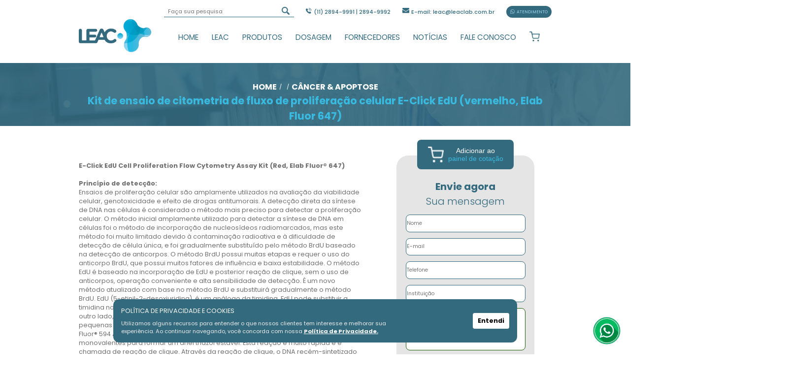

--- FILE ---
content_type: text/html; charset=UTF-8
request_url: https://www.leaclab.com.br/kits-elisa-e-colorimetricos/cancer-e-apoptose/kit-de-ensaio-de-citometria-de-fluxo-de-proliferacao-celular-e-click-edu-vermelho-elab-fluor-647
body_size: 6609
content:
<!doctype html>
<html lang="pt-br"><!-- InstanceBegin template="/Templates/template.dwt.php" codeOutsideHTMLIsLocked="false" --><head>
<!-- Google Tag Manager -->
<script>(function(w,d,s,l,i){w[l]=w[l]||[];w[l].push({'gtm.start':
new Date().getTime(),event:'gtm.js'});var f=d.getElementsByTagName(s)[0],
j=d.createElement(s),dl=l!='dataLayer'?'&l='+l:'';j.async=true;j.src=
'https://www.googletagmanager.com/gtm.js?id='+i+dl;f.parentNode.insertBefore(j,f);
})(window,document,'script','dataLayer','GTM-KZH889TB');</script>
<!-- End Google Tag Manager -->
<meta charset="utf-8">

<!-- ~~~~~~~~~~~~~~~~~~~~~~~~~~~~~~~~~~~~~~~~~~ BASE URL -->

<!-- ~~~~~~~~~~~~~~~~~~~~~~~~~~~~~~~~~~~~~~~~~~ FORMATA DATA -->


<!-- ~~~~~~~~~~~~~~~~~~~~~~~~~~~~~~~~~~~~~~~~~~ FUNÇÃO QUE TRATA VALORES PARA EXIBIÇÃO E PARA CONTAS -->

<!-- ~~~~~~~~~~~~~~~~~~~~~~~~~~~~~~~~~~~~~~~~~~ LIMITAR CARACTERES DE UMA STRING -->








	







	







						
	


<!-- ~~~~~~~~~~~~~~~~~~~~~~~~~~~~~~~~~~~~~~~~~~BUSCA -->
<!-- ~~~~~~~~~~~~~~~~~~~~~~~~~~~~~~~~~~~~~~~~~~BUSCA -->
	
<base href="https://www.leaclab.com.br/"/><!--[if IE]></base><![endif]-->
<!-- InstanceBeginEditable name="doctitle" -->
		
	
<title></title>
<meta name="description" content="Kit de ensaio de citometria de fluxo de proliferação celular E-Click EdU (vermelho, Elab Fluor® 647). Ideal para pesquisas em Apoptose. Solicite cotação!
 ">
<link rel="canonical" href="https://www.leaclab.com.br//cancer-e-apoptose/kit-de-ensaio-de-citometria-de-fluxo-de-proliferacao-celular-e-click-edu-vermelho-elab-fluor-647" />
<!-- InstanceEndEditable -->
<meta name="description" content=" ------ ">
<link rel="canonical" href="https://www.leaclab.com.br/" />	

<link href="https://fonts.googleapis.com/css2?family=Poppins:ital,wght@0,100;0,200;0,300;0,400;0,500;0,600;0,700;0,800;0,900;1,100;1,200;1,300;1,400;1,500;1,600;1,700;1,800;1,900&display=swap" rel="stylesheet">
<link rel="stylesheet" type="text/css" href="lib/estilos/reset.css"/>
<link rel="stylesheet" type="text/css" href="lib/estilos/template.css"/>
<link rel="stylesheet" type="text/css" href="lib/estilos/conteudo.css"/>

<link rel="stylesheet" type="text/css" href="lib/estilos/mobile.css" media="screen and (max-width: 1000px)"/>
<meta content="width=device-width, initial-scale=1.0" name="viewport" />
<meta name="apple-mobile-web-app-capable" content="yes" />
<meta name="format-detection" content="telephone=no">
    
<link rel="shortcut icon" href="/favicon.ico" type="image/x-icon">
<link rel="icon" href="/favicon.ico" type="image/x-icon">    	
	
<link rel="stylesheet" href="lib/js/animate.css">
<link rel="stylesheet" href="lib/js/owl.carousel.css">
<link rel="stylesheet" href="lib/js/owl.theme.default.css">
<script type="text/javascript" src="lib/js/jquery.min.js"></script>
<script type="text/javascript" src="lib/js/owl.carousel.js"></script>
<script type="text/javascript" src="lib/js/fn.js"></script>
<!-- InstanceBeginEditable name="head" -->
<!-- InstanceEndEditable -->
</head>
     
<body class="body">
<!-- Google Tag Manager (noscript) -->
<noscript><iframe src="https://www.googletagmanager.com/ns.html?id=GTM-KZH889TB"
height="0" width="0" style="display:none;visibility:hidden"></iframe></noscript>
<!-- End Google Tag Manager (noscript) -->
<!-- Google tag (gtag.js) -->
<script async src="https://www.googletagmanager.com/gtag/js?id=AW-774279411"></script>
<script>
  window.dataLayer = window.dataLayer || [];
  function gtag(){dataLayer.push(arguments);}
  gtag('js', new Date());

  gtag('config', 'AW-774279411');
</script>
    <a id="whats_fixed" class="itens_main" href="https://wa.me/5511961889483?text=Olá,%20peguei%20o%20WhatsApp%20no%20site%20www.leaclab.com.br" target="_blank" title="Whatsapp da Leac Lab">
	<img src="imagens/whatsapp.png" alt="Whatsapp da Leac Lab">
</a>	
	
	
<div id="popup2">
	<p class="titulo">POLÍTICA DE PRIVACIDADE E COOKIES</p>
	<p class="descricao">
        Utilizamos alguns recursos para entender o que nossos clientes tem interesse e melhorar sua experiência. Ao continuar navegando, você concorda com nossa 
        <a href="./politica-de-privacidade">Política de Privacidade.</a>
    </p>
	<a href="cookie_politicas.php?page=/kits-elisa-e-colorimetricos/cancer-e-apoptose/kit-de-ensaio-de-citometria-de-fluxo-de-proliferacao-celular-e-click-edu-vermelho-elab-fluor-647" title="Aceitar a politica de privacidade" class="link">Entendi</a>	
</div>
 	
<!------------------------------------ HEADER ------------------------------------->
<header>
	<div class="central">
		<div id="top_header">
			<form action="busca.php" method="get">
				<input type="search" placeholder="Faça sua pesquisa" name="busca">
				<button type="submit"><img src="imagens/icones/lupa.png" alt=""></button>
			</form>
			<p><img src="imagens/icones/telephone.png" alt="">(11) 2894-9991 | 2894-9992</p>
			<p><img src="imagens/icones/Grupo%201.png" alt="">E-mail: leac@leaclab.com.br</p>
			<a href="https://wa.me/5511961889483?text=Olá,%20peguei%20o%20WhatsApp%20no%20site%20www.leaclab.com.br" id="atendimento"><img src="imagens/icones/icon-whatsapp.png" alt="">ATENDIMENTO</a>
		</div>

		<a href="" id="logo">Leac_Lab</a>

		<nav id="nav" class="menu_fechado">
			<a href="" id="nav_logo"><img src="imagens/logo.png" alt=""></a>
			<a href="">HOME</a>
			<a href="./sobre">LEAC</a>
			<div class="dropdown">
				<a href="#" id="produtos">PRODUTOS</a>
				<div class="dropdown-content central">
					        
        <div>
            <ul>
                <p class="title">Immuno-PCR Assays  <a href="./immuno-pcr-assays">Veja Todos</a></p>
                                    <section><a href="./immuno-pcr-assays/nexatag-qipcr-elisa">> NexaTag qIPCR ELISA</a></section>
                            </ul>
        </div>
            
        <div>
            <ul>
                <p class="title">KITS ELISA  <a href="./kits-elisa">Veja Todos</a></p>
                                    <section><a href="./kits-elisa/biomarcador-renal">> BIOMARCADOR RENAL</a></section>
                                    <section><a href="./kits-elisa/cardiovascular">> CARDIOVASCULAR</a></section>
                                    <section><a href="./kits-elisa/cations-e-anions">> Cátions & Ânions</a></section>
                                    <section><a href="./kits-elisa/cancer-e-apoptose">> Câncer & Apoptose</a></section>
                                    <section><a href="./kits-elisa/citocinas-quimiocinas">> CITOCINAS / QUIMIOCINAS</a></section>
                                    <section><a href="./kits-elisa/elisa">> ELISA</a></section>
                                    <section><a href="./kits-elisa/elispot">> ELISPOT</a></section>
                                    <section><a href="./kits-elisa/endocrinologia-hormonios">> ENDOCRINOLOGIA / HORMÔNIOS</a></section>
                                    <section><a href="./kits-elisa/enzimas-e-quinases">> ENZIMAS E QUINASES</a></section>
                                    <section><a href="./kits-elisa/estudo-de-estress">> ESTUDO DE ESTRESS</a></section>
                                    <section><a href="./kits-elisa/fertilidade-humana-e-animal">> FERTILIDADE - HUMANA E ANIMAL</a></section>
                                    <section><a href="./kits-elisa/hematologia">> HEMATOLOGIA</a></section>
                                    <section><a href="./kits-elisa/inflamacao-imunidade">> INFLAMAÇÃO / IMUNIDADE</a></section>
                                    <section><a href="./kits-elisa/metabolismo">> METABOLISMO</a></section>
                                    <section><a href="./kits-elisa/metabolismo-osseo">> METABOLISMO ÓSSEO</a></section>
                            </ul>
        </div>
            
        <div>
            <ul>
                <p class="title">ANTICORPOS  <a href="./anticorpos">Veja Todos</a></p>
                                    <section><a href="./anticorpos/anticorpo-monoclonal-de-camundongo">> ANTICORPO MONOCLONAL DE CAMUNDONGO</a></section>
                                    <section><a href="./anticorpos/anticorpo-monoclonal-de-rato">> ANTICORPO MONOCLONAL DE RATO</a></section>
                                    <section><a href="./anticorpos/anticorpo-monoclonal-humano">> ANTICORPO MONOCLONAL HUMANO</a></section>
                                    <section><a href="./anticorpos/anticorpo-monoclonal-multi-especie">> ANTICORPO MONOCLONAL MULTI-ESPÉCIE</a></section>
                                    <section><a href="./anticorpos/anticorpo-policlonal-de-camundongo">> ANTICORPO POLICLONAL DE CAMUNDONGO</a></section>
                                    <section><a href="./anticorpos/anticorpo-policlonal-de-galinha">> ANTICORPO POLICLONAL DE GALINHA</a></section>
                                    <section><a href="./anticorpos/anticorpo-policlonal-de-rato">> ANTICORPO POLICLONAL DE RATO</a></section>
                                    <section><a href="./anticorpos/anticorpo-policlonal-humano">> ANTICORPO POLICLONAL HUMANO</a></section>
                                    <section><a href="./anticorpos/anticorpo-policlonal-multi-especie">> ANTICORPO POLICLONAL MULTI-ESPÉCIE</a></section>
                                    <section><a href="./anticorpos/anticorpos-fcm">> ANTICORPOS FCM </a></section>
                                    <section><a href="./anticorpos/meios-de-cultura">> MEIOS DE CULTURA</a></section>
                            </ul>
        </div>
            
        <div>
            <ul>
                <p class="title">TESTES COLORIMÉTRICOS  <a href="./testes-colorimetricos">Veja Todos</a></p>
                                    <section><a href="./testes-colorimetricos/bioquimica-do-sangue-e-urina-colorimetrico">> BIOQUÍMICA DO SANGUE & URINA (COLORIMÉTRICO)</a></section>
                                    <section><a href="./testes-colorimetricos/metabolismo-teste-colorimetrico">> METABOLISMO (TESTE COLORIMÉTRICO)</a></section>
                            </ul>
        </div>
            
        <div>
            <ul>
                <p class="title">TESTES RÁPIDOS  <a href="./testes-rapidos">Veja Todos</a></p>
                                    <section><a href="./testes-rapidos/teste-rapido-seguranca-alimentar">> TESTE RÁPIDO - SEGURANÇA ALIMENTAR</a></section>
                                    <section><a href="./testes-rapidos/testes-rapidos-diversos">> TESTES RÁPIDOS DIVERSOS</a></section>
                            </ul>
        </div>
            
        <div>
            <ul>
                <p class="title">PROTEÍNAS   <a href="./proteinas-">Veja Todos</a></p>
                                    <section><a href="./proteinas-/proteina-recombinante">> PROTEÍNA RECOMBINANTE</a></section>
                            </ul>
        </div>
            
        <div>
            <ul>
                <p class="title">CONSUMÍVEIS  <a href="./consumiveis">Veja Todos</a></p>
                                    <section><a href="./consumiveis/tampoes-e-reagentes">> TAMPÕES & REAGENTES</a></section>
                            </ul>
        </div>
    				</div>
			</div>
			
			<div id="categorias_mobile">
				<p>Categorias</p>
				<section>
					            
    <a href="immuno-pcr-assays">Immuno-PCR Assays</a>
            
    <a href="kits-elisa">KITS ELISA</a>
            
    <a href="anticorpos">ANTICORPOS</a>
            
    <a href="testes-colorimetricos">TESTES COLORIMÉTRICOS</a>
            
    <a href="testes-rapidos">TESTES RÁPIDOS</a>
            
    <a href="proteinas-">PROTEÍNAS </a>
            
    <a href="consumiveis">CONSUMÍVEIS</a>
				</section>	
			</div>
			
			<a href="./dosagem">DOSAGEM</a>
			<a href="./sobre#fornecedores_sobre">FORNECEDORES</a>
			<a href="./blog">NOTÍCIAS</a>
			<a href="./fale-conosco">FALE CONOSCO</a>
			<a href="./cotacao" id="cotacao_botao">
				<img src="imagens/icones/cart.png" alt="">
							</a>

		</nav>

	</div>
	
		 <!--<div class="unidades menu_fechado itens_mobile" id="sub1">
		<a href="" target="_blank" title="Facebook da Leac Laboratorios " class="link"><img src="../imagens/icones/icon-facebook.png" alt="Icone do Facebook"></a>
		<a href="" target="_blank" title="Instagram da Leac Laboratorios " class="link"><img src="../imagens/icones/icon-instagram.png" alt="Icone do Instagram"></a>
    </div>!-->
	
	<div id="barra_mobile" class="itens_mobile">	
       	<a href="./cotacao" title="Cotação da Leac Laboratorios ">
            <img src="imagens/icones/cart.png" alt="Cotação da Leac Laboratorios ">
        </a><a href="tel: 11 2894-9991  " target="_blank" title="Telefone da Leac Laboratorios ">
            <img src="imagens/icones/icon-phone.png" alt="Telefone para contato da Leac Laboratorios ">
        </a><a href="https://wa.me/5511961889483?text=Olá,%20peguei%20o%20WhatsApp%20no%20site%20www.leaclab.com.br" target="_blank" title="Whatsapp da Leac Laboratorios ">
            <img src="imagens/icones/icon-whatsapp.png" alt="Whatsapp da Leac Laboratorios  ">
        </a><a href="https://waze.com/ul/h6gyf7083f" target="_blank" title="Endereço da Leac Laboratorios ">
            <img src="imagens/icones/icon-waze.png" alt="Link do Waze para a Leac Laboratorios  ">
        </a><a href="javascript:void(0);" onclick="abre_menu();" id="menu_mobile" class="closed"><span></span></a>
    </div>
	
</header>
<!------------------------------------ HEADER ------------------------------------->
<!-- InstanceBeginEditable name="EditRegion1" -->
		<div class="bread" id="bread_prod_inside">
		<div class="central">
			<ol itemscope itemtype="http://schema.org/BreadcrumbList" class="way">
                <li itemprop="itemListElement" itemscope
                    itemtype="http://schema.org/ListItem">
                    <a itemprop="item" href="#" title="Leac Lab">
                    <span itemprop="name">HOME</span></a>
                    <meta itemprop="position" content="1" />
                </li>
                <li itemprop="itemListElement" itemscope
                    itemtype="http://schema.org/ListItem">
                    <a itemprop="item" href="./" title="A leac trabalha com: ">
                    <span itemprop="name"></span></a>
                    <meta itemprop="position" content="2" />
                </li>
				<li itemprop="itemListElement" itemscope
                    itemtype="http://schema.org/ListItem">
                    <a itemprop="item" href=".//cancer-e-apoptose" title="A leac trabalha com: Kit de ensaio de citometria de fluxo de proliferação celular E-Click EdU (vermelho, Elab Fluor 647) do(a) ">
                    <span itemprop="name">Câncer & Apoptose</span></a>
                    <meta itemprop="position" content="2" />
                </li>
            </ol>
			<h1>Kit de ensaio de citometria de fluxo de proliferação celular E-Click EdU (vermelho, Elab Fluor 647)</h1>   
		</div>
	</div>
	
	<div class="central" id="produtos_flex">
		<div id="produtos_texto">
			<p></p>
			<p><strong>E-Click EdU Cell Proliferation Flow Cytometry Assay Kit (Red, Elab Fluor&reg; 647)</strong><br />
<br />
<strong>Princ&iacute;pio de detec&ccedil;&atilde;o:&nbsp;</strong><br />
Ensaios de prolifera&ccedil;&atilde;o celular s&atilde;o amplamente utilizados na avalia&ccedil;&atilde;o da viabilidade celular, genotoxicidade e efeito de drogas antitumorais. A detec&ccedil;&atilde;o direta da s&iacute;ntese de DNA nas c&eacute;lulas &eacute; considerada o m&eacute;todo mais preciso para detectar a prolifera&ccedil;&atilde;o celular. O m&eacute;todo inicial amplamente utilizado para detectar a s&iacute;ntese de DNA em c&eacute;lulas foi o m&eacute;todo de incorpora&ccedil;&atilde;o de nucleos&iacute;deos radiomarcados, mas este m&eacute;todo foi muito limitado devido &agrave; contamina&ccedil;&atilde;o radioativa e &agrave; dificuldade de detec&ccedil;&atilde;o de c&eacute;lula &uacute;nica, e foi gradualmente substitu&iacute;do pelo m&eacute;todo BrdU baseado na detec&ccedil;&atilde;o de anticorpos. O m&eacute;todo BrdU possui muitas etapas e requer o uso do anticorpo BrdU, que possui muitos fatores de influ&ecirc;ncia e baixa estabilidade. O m&eacute;todo EdU &eacute; baseado na incorpora&ccedil;&atilde;o de EdU e posterior rea&ccedil;&atilde;o de clique, sem o uso de anticorpos, opera&ccedil;&atilde;o conveniente e alta sensibilidade de detec&ccedil;&atilde;o. &Eacute; um novo m&eacute;todo atualizado com base no m&eacute;todo BrdU e substituir&aacute; gradualmente o m&eacute;todo BrdU. EdU (5-etinil-2-desoxiuridina), &eacute; um an&aacute;logo da timidina, EdU pode substituir a timidina no processo de s&iacute;ntese de DNA para incorporar em novo DNA sint&eacute;tico. Por outro lado, o grupo acetileno em EdU pode reagir com sondas de azida de mol&eacute;culas pequenas marcadas fluorescentemente (como FITC Azide, Elab Fluor&reg; 488 Azide, Elab Fluor&reg; 594 Azide, Elab Fluor&reg; 647 Azide) atrav&eacute;s da cat&aacute;lise de &iacute;ons de cobre monovalentes para formar um anel triazol est&aacute;vel. Esta rea&ccedil;&atilde;o &eacute; muito r&aacute;pida e &eacute; chamada de rea&ccedil;&atilde;o de clique. Atrav&eacute;s da rea&ccedil;&atilde;o de clique, o DNA rec&eacute;m-sintetizado &eacute; marcado com a sonda fluorescente correspondente, para que as c&eacute;lulas em prolifera&ccedil;&atilde;o possam ser detectadas usando o equipamento de detec&ccedil;&atilde;o fluorescente apropriado.<br />
<br />
<strong>M&eacute;todo de detec&ccedil;&atilde;o:&nbsp;</strong>Fluorim&eacute;trico&nbsp;<br />
<strong>Tipo de amostra:&nbsp;</strong>C&eacute;lulas<br />
<strong>Tipo de corante:</strong>&nbsp;Elab Fluor&reg; 647<br />
<strong>Ex/Em (nm):&nbsp;</strong>650/670<br />
<strong>Tempo de ensaio:</strong>&nbsp;2 horas<br />
<strong>Conjunto de canais:&nbsp;</strong>APC<br />
<strong>A<strong>plica&ccedil;</strong>&atilde;o:&nbsp;</strong>Prolifera&ccedil;&atilde;o celular<br />
<strong>Instrumento de detec&ccedil;&atilde;o:</strong>&nbsp;Cit&ocirc;metro de Fluxo<br />
<strong>Outros reagentes necess&aacute;rios:&nbsp;</strong>Tamp&atilde;o PBS (com 1% de BSA) (PH7,2 ~ 7,4), PBS (com 1% de saponina) (pH7,2 ~ 7,6), 4% de poliformalde&iacute;do (dissolvido em PBS) (E-IR-R113), &aacute;gua desionizada.<br />
<strong>Tamanho:&nbsp;</strong>50 e 200 testes<br />
<img alt="" src="https://file.elabscience.com/image/product/Cell_Assay/E-CK-A373-1.jpg" style="height:400px; width:400px" /></p>
		</div>
		
		<div id="form_equip">
				<form action="lib/php/adiciona.php" method="post" id="form_cotacao">
                	<button type="submit" name="cotacao"><img src="imagens/icones/cart.png" alt=""><p>Adicionar ao<br><span id="span_form">painel de cotação</span></p></button>
					<input type="hidden" name="produto_id" value="2798">
				</form>	
                <form id="form_info" action="mensagem-enviada.php" method="post">
                    <p><b>Envie agora</b><br>Sua mensagem</p>

                    <input type="text" placeholder="Nome" name="nome">
                    <input type="text" placeholder="E-mail" name="email">
                    <input type="text" placeholder="Telefone" name="telefone">
                    <input type="text" placeholder="Instituição" name="instituicao">
					<input type="hidden" name="produto" value="Kit de ensaio de citometria de fluxo de proliferação celular E-Click EdU (vermelho, Elab Fluor 647)">
                    <textarea name="mensagem" id="" placeholder="Mensagem..."></textarea>
                  
					<div id="checkbox">
						<label for="checkbox">Li e aceito os termos da <a href="">Política de Privacidade</a></label>
						<input type="checkbox" name="checkbox">
					</div>
					<button type="submit" name="produto_inside">Enviar</button>
					
                </form>
            </div>
		
	</div>
	
	<div class="central" id="produtos_listagem">
  <section>
    <h2>PRODUTOS<br><span>Navegue pela nossa lista de<br>  oferecidos</span></h2>
    <p>Explore nossa variedade de produtos navegando pelas categorias abaixo. Cada categoria oferece uma vasta gama de produtos que a LeacLab comercializa. Caso precise de ajuda, não deixe de entrar em contato com nossa equipe comercial.</p>
  </section>

  <ul>
     
  </ul>
</div>
	<!-- InstanceEndEditable -->	
<!------------------------------------ FOOTER ------------------------------------->
<!------------------------------------ NEWSLETTER ------------------------------------->
<div class="newsletter">
	<form action="./add-newsletter.php" method="post" class="central">
		<p><img src="imagens/icones/icon-mail.png" alt="CADASTRE-SE EM NOSSA NEWSLETTER: | LEAC LAB"> CADASTRE-SE EM NOSSA NEWSLETTER:</p>
        <input type="text" name="email" id="email" placeholder="Preencha seu e-mail" required="">
		<input type="hidden" name="page" value="/" required>
		<button>CADASTRAR</button>
	</form>
</div>    
<!------------------------------------ NEWSLETTER -------------------------------------> 		
<footer><div class="central">
	<ul class="content_footer">
		<li>
			<p class="title_footer">SITE MAP</p>
			<a href="#" title="" class="item">HOME</a>			
			<a href=".sobre" title="" class="item">LEAC</a>				
			<a href="./dosagem" title="" class="item">DOSAGEM</a>			
			<a href="./sobre#fornecedores_sobre" title="" class="item">FORNECEDORES</a>			
			<a href="./blog" title="" class="item">NOTÍCIAS</a>			
			<a href="./fale-conosco" title="" class="item">FALE CONOSCO</a>						
		</li>
		
		<li>
			<p class="title_footer">Categorias</p>
			            
    <a href="immuno-pcr-assays" title="A Leac Lab trabalha com: immuno-pcr-assays" class="item">Immuno-PCR Assays</a>		
            
    <a href="kits-elisa" title="A Leac Lab trabalha com: kits-elisa" class="item">KITS ELISA</a>		
            
    <a href="anticorpos" title="A Leac Lab trabalha com: anticorpos" class="item">ANTICORPOS</a>		
            
    <a href="testes-colorimetricos" title="A Leac Lab trabalha com: testes-colorimetricos" class="item">TESTES COLORIMÉTRICOS</a>		
            
    <a href="testes-rapidos" title="A Leac Lab trabalha com: testes-rapidos" class="item">TESTES RÁPIDOS</a>		
				
		</li>
		
		<li id="noticias_footer">
			<p class="title_footer">NOTÍCIAS</p>
			            
    <a href="25-oh-vitamina-d-elisa" title="A Leac Lab trabalha com: 25-oh-vitamina-d-elisa" class="item">25-OH Vitamina D ELISA</a>		
            
    <a href="pesquisa-com-equinos-novo-ensaio-para-resposta-imune" title="A Leac Lab trabalha com: pesquisa-com-equinos-novo-ensaio-para-resposta-imune" class="item">Pesquisa com Equinos  - Novo Ensaio para Resposta Imune</a>		
            
    <a href="cortisol-salivar" title="A Leac Lab trabalha com: cortisol-salivar" class="item">CORTISOL SALIVAR</a>		
				
		</li>
	</ul>

	<ul class="info_footer">
		<li>
		  <img src="imagens/icones/icon-phone.png" alt="Telefones">
			<p class="titulo">Nossos <b>Contatos</b></p>
			<p class="info">(11) 2894-9991 | 2894-9992<br> leac@leaclab.com.br</p> 
		</li>
		<li>
		  <img src="imagens/icones/icon-place.png" alt="Localização">
			<p class="titulo">Nosso <b>Endereço</b></p>
			<p class="info">Av. Gal. Ataliba Leonel, 93 - 10º andar Conj.101/102 <br> CEP: 02033-010 | Santana | São Paulo | SP</p>
		</li>
	</ul>
	
	<div class="redes_footer">
		<p class="titulo">SIGA-NOS NAS REDES</p>
		<a href="" target="_blank" title=""><img src="imagens/icones/icon-instagram.png" alt="Instagram da Leac Lab"></a>
	</div>

	<div class="assinatura">
        <a class="logo_class" title="Agência Class - Criação de Sites" target="_blank" href="https://www.agenciaclass.com.br">Agência Class - Criação de Sites</a>
        <p class="direitos">Leac Lab - Todos os direitos reservados</p>
    </div>

</div></footer>
<!------------------------------------ FOOTER ------------------------------------->
	
</body>
<!-- InstanceEnd --></html>

--- FILE ---
content_type: text/css
request_url: https://www.leaclab.com.br/lib/estilos/reset.css
body_size: 5293
content:
@charset "utf-8";a,abbr,acronym,address,applet,article,aside,audio,b,blockquote,big,body,center,canvas,caption,cite,code,command,datalist,dd,del,details,dfn,dl,div,dt,em,embed,fieldset,figcaption,figure,font,footer,form,html,h1,h2,h3,h4,h5,h6,header,hgroup,i,iframe,img,ins,kbd,keygen,label,legend,li,meter,nav,object,ol,output,p,pre,progress,q,s,samp,section,small,span,source,strike,strong,sub,sup,table,tbody,tfoot,thead,th,tr,tdvideo,tt,u,ul,var{background:transparent;border:0 none;font-size:100%;margin:0 auto;padding:0;border:0;outline:0}ol,ul{list-style:none}blockquote,q{quotes:none}table,table td{padding:0;border:none}img{vertical-align:top}embed{vertical-align:top}a{text-decoration:none}form input,form textarea,form button{resize:none;outline:none}hr{background-color:#000;border:none;width:20px;height:1px}::-webkit-scrollbar{width:7.5px;height:7.5px}::-webkit-scrollbar-track{-webkit-box-shadow:inset 0 0 6px rgba(0,0,0,.3);-webkit-border-radius:10px;border-radius:10px}::-webkit-scrollbar-thumb{-webkit-border-radius:10px;border-radius:10px;background:#434343;-webkit-box-shadow:inset 0 0 6px rgba(0,0,0,.5)}::-webkit-scrollbar-thumb:window-inactive{background:rgba(200,200,200,.9)}

@media only screen and (max-width:1600px){body{zoom:90%;}}
@media only screen and (max-width:1400px){body{zoom:80%;}}
@media only screen and (max-width:1200px){body{zoom:70%;}}
@media only screen and (max-width:1000px){body{zoom:100%;}}

/* - - - - - GERAL - - - - - */
::root{font-size: 16px;}

.central{
	width: 1200px;
	height: auto;
	position: relative;
    display: block;
    margin: 0 auto;
    box-sizing: border-box;
}

/*fontes*/
body,textarea,input{font-family: 'Poppins';}
.font,.font > *{}
/*fontes*/

/*owl-carousel*/

/*owl-nav*/
.owl-nav{width: 100%; height: 0; position: absolute;}
.owl-nav .owl-next,.owl-nav .owl-prev{position: absolute; overflow: hidden; text-indent: -999999px; background-size: 100%; background-position: center center; background-repeat: no-repeat;}
.owl-nav .owl-next{right: 0;}
.owl-nav .owl-prev{left: 0;}
/*owl-nav*/

/*owl-dots*/
.owl-dots{position: absolute; width: 100%; text-align: center;} 
.owl-dot{display: inline-block; position: relative; width: 6px; height: 6px; margin: 5px; background-color: #2B2B2B; cursor: pointer; border-radius: 15px;}
.owl-dot.active{background-color: #ec6500;}
/*owl-dots*/

/*owl-carousel*/

/* - - whats_fixed - - */
#whats_fixed{width: 60px; height: 60px; position: fixed; right: 30px; bottom: 30px; object-fit: cover; z-index: 500; transition: 0.3s;}
#whats_fixed:hover{transform: scale(1.1);}
#whats_fixed img{width: 100%; height: 100%; position: relative;}

#whats_fixed::after,
#whats_fixed::before{content: ''; position: absolute; opacity: 0; border: 4px solid #0ba360; left: -10px; top: -10px; right: -10px; bottom: -10px; -webkit-border-radius: 50%; animation: WaveWhatsApp 1.5s ease infinite;}
#whats_fixed::after{animation-delay: .5s;}
@keyframes WaveWhatsApp {0%{ transform: scale(0.5); } 50%{ opacity: 1; } 100%{ transform: scale(1.2); opacity: 0; }}
/* - - whats_fixed - - */

/* - - - mensagem - - - */

/*geral*/
.mensagem{width: 100%; min-height: 375px; height: auto; position: relative;}

.mensagem .central{min-height: 375px; height: auto; box-sizing: border-box; padding: 35px 150px; text-align: center; color: #fff;}

.mensagem .imagem{height: auto; position: relative; margin-bottom: 10px;}
.mensagem .way{width: 100%; height: auto; position: relative; color: #fff; text-transform: uppercase;}
.mensagem .way li{position: relative; display: inline-block; vertical-align: top; padding-right: 10px;}
.mensagem .way li:last-of-type{padding: 0;}
.mensagem .way li:after{content: "/"; position: absolute; right: 0; top: 0;}
.mensagem .way li:last-of-type:after{content: "";}
.mensagem .way li a{color: #fff; transition: 0.3s;}
.mensagem .way li a span{}
.mensagem .way .current{font-size: 35px; font-weight: 500; text-transform: uppercase; position: relative; display: block;}
.mensagem .way .current a{}
.mensagem .way li a:hover{color: #434343;}
.mensagem .titulo{font-size: 35px; font-weight: 500; text-transform: uppercase; position: relative; display: block;}
.mensagem .descricao{font-size: 20px; font-weight: 200; margin-top: 15px;}
.mensagem .busca_enviada{
    width: 350px; 
    height: 45px;
    line-height: 45px;
    margin: 25px auto 0; 
    position: relative; 
    background-color: rgba(255,255,255,0.3); 
    border-width: 1px; 
    border-style: solid;
    overflow: hidden;
    border-radius: 25px;
    box-sizing: border-box;
    padding-right: 40px;
}
.mensagem .busca_enviada input,.mensagem .busca_enviada button{box-sizing: border-box; transition: 0.3s; border: none; background: none;}
.mensagem .busca_enviada input{
    width: 100%; 
    height: 45px; 
    line-height: 45px; 
    position: relative; 
    padding: 0 12.5px;
    border-radius: 25px;
    font-size: 16px;
    color: #fff;
}
.mensagem .busca_enviada input::placeholder{color: #fff; opacity: 1;}
.mensagem .busca_enviada input:-ms-input-placeholder{ color: #fff;}
.mensagem .busca_enviada input::-ms-input-placeholder {color: #fff;}
.mensagem .busca_enviada button{
    border-color: #fff; 
    width: 30px;
    height: 30px;
    position: absolute;
    right: 15px;
    top: 5px;
    background: url("../../imagens/padrao/icon-search-enviada.png") center center no-repeat;
    background-size: contain;
    cursor: pointer;
}
.mensagem .busca_enviada button:hover{top: 3px;}
.mensagem .link_out{
    display: block;
	width: 175px;
	height: 40px;
	line-height: 40px;
	position: relative;
	border: none;
	border: 1px #fff solid;
	outline: none;
	cursor: pointer;
	color: #fff;
	font-size: 16px;
	transition: 0.3s;
	text-align: center;
	margin: 20px auto 0;
}
.mensagem .link_out:hover{background: #fff;}
/*geral*/

/*enviada*/
#enviada{background-color: #FF0000;}
#enviada .imagem{width: 150px;}
#enviada .link_out:hover{color: #FF0000;}
/*enviada*/

/*pagenotfound*/
#pagenotfound{background-color: #FF0000;}
#pagenotfound .imagem{width: 175px;}
#pagenotfound .link_out:hover{color: #FF0000;}
/*pagenotfound*/

/*productnotfound*/
#productnotfound{background-color: #FF0000;}
#productnotfound .imagem{width: 200px;}
#productnotfound .busca_enviada{border-color: #FF0000;}
#productnotfound .link_out:hover{color: #FF0000;}
/*productnotfound*/

/* - - - mensagem - - - */


/* - - popup - - */
#popup2{
    z-index: 1001;
    width: 1025px;
    height: 110px;
    background-color: #346A7E;
    position: fixed;
    left: 50%;
    bottom: 30px;
    margin-left: -512.5px;
    box-sizing: border-box;
    padding: 12px 16px;
    border-radius: 15px;
    display: flex;
    flex-wrap: wrap;
    flex-direction: column;
    justify-content: center;
    align-content: center;
}

#popup2 > *:not(img){position: relative; box-sizing: border-box; margin: 0 auto 0 0;}
#popup2 > *:not(img):nth-child(2){margin: 0 auto 0 0;}
#popup2 > *:not(img):last-child{margin: 0 auto 0 0;}

#popup2 .titulo{text-align: left; font-size: 16px; text-transform: uppercase; color: #fff; width: 90%; margin-bottom: 10px;}
#popup2 .descricao{font-size: 14px; width: 75%; line-height: 20px; color: #ececec; text-align: left;}
#popup2 .descricao a{transition: 0.3s; text-decoration: underline; font-weight: bold; color: #fff;}
#popup2 .descricao a:hover{color: #39BAE1;}

#popup2 .link{
	background-color: #fff;
	border-radius: 5px;
	font-weight: 700;
	font-size: 16px;
	color: #000;
	height: 40px;
	line-height: 40px;
	padding: 0 12.5px;
	transition: 0.3s;
}
#popup2 .link:hover{background-color: #fff; color: #39BAE1;}
/* - - popup - - */


/* - - - - DISPLAY - - - - */
.display{position: relative; box-sizing: border-box; margin: 100px auto;}
.display .central{box-sizing: border-box;}

.display.central,.display .central{display: flex; flex-wrap: wrap; justify-content: center; align-items: flex-start;}
.display.central > *,.display .central > *{position: relative; box-sizing: border-box; transition: 0.3s; margin: 0;}

/* - */
.display.alt{margin: 0 auto;}
.display.alt .central{padding: 100px 0;}

.between.display.central,.between.display .central{justify-content: space-between;}
.around.display.central,.around.display .central{justify-content: space-around;}
.evenly.display.central,.evenly.display .central{justify-content: space-evenly;}
/* - */

/* - - - IMAGEM - - - */
.display .imagem{height: auto; position: relative; box-sizing: border-box;}
.display .imagem img{width: 100%; height: auto; position: relative; box-sizing: border-box; object-fit: cover;}
/* - - - IMAGEM - - - */

/* - - - - DISPLAY - - - - */


/* - - - - BLOCO - - - - */

/* - - - PADRAO - - - */
.bloco{width: 100%; height: auto; position: relative; box-sizing: border-box; display: flex; justify-content: flex-start; align-items: flex-start; flex-wrap: wrap; flex-direction: column;}
.bloco > *{width: 100%; height: auto; position: relative; text-align: left; box-sizing: border-box; margin: 0 0 25px; transition: 0.3s;}
.bloco > *:last-child{margin: 0 0;}

/* - - title - - */
.bloco .title{color: #000000; font-weight: bold; font-size: 35px;}
.bloco .title span{display: block;}
.bloco .title span.inline{display: inline-block;}

.bloco .title.tiny,.bloco .title span.tiny{font-size: 18px;}
.bloco .title.smaller,.bloco .title span.smaller{font-size: 25px;}
.bloco .title.small,.bloco .title span.small{font-size: 30px;}
.bloco .title.padrao,.bloco .title span.padrao{font-size: 35px;}
.bloco .title.big,.bloco .title span.big{font-size: 50px;}
.bloco .title.large,.bloco .title span.large{font-size: 55px;}

.bloco .title.bottom{margin-bottom: 0;}

.bloco .title.color,.bloco .title span.color{color: #FF0000;}
.bloco .title.white,.bloco .title span.white{color: #fff;}
.bloco .title.black,.bloco .title span.black{color: #000;}

.bloco .title.italic,.bloco .title span.italic{font-style: italic;}
.bloco .title.spacing,.bloco .title span.spacing{letter-spacing: -3px;}
.bloco .title.normal,.title span.normal{letter-spacing: normal; line-height: normal;}
.bloco .title.uppercase,.bloco .title span.uppercase{text-transform: uppercase;}
/* - - title - - */

/* - - description - - */
.bloco .description{width: 100%; color: #000; font-size: 18px; font-weight: 500; max-width: 900px;}

.bloco .description.color,.bloco .description span.color{color: #FF0000;}
.bloco .description.white,.bloco .description span.white{color: #fff;}
.bloco .description.black,.bloco .description span.black{color: #000;}

.bloco .description.italic,.bloco .description span.italic{font-style: italic;}

.bloco .description.large,.bloco .description span.large{font-size: 25px;}
.bloco .description.big,.bloco .description span.big{font-size: 20px;}
.bloco .description.medium,.bloco .description span.medium{font-size: 16px;}
.bloco .description.small,.bloco .description span.small{font-size: 14px;}

.bloco .description.page{width: 900px;}

.bloco .description > *:not(a):not(strong){display: block; position: relative; box-sizing: border-box;}
.bloco .description h2{color: #FF0000; font-size: 23px; margin: 20px 0 10px;}
.bloco .description h2:first-of-type{margin: 20px 0 25px;}
.bloco .description h3{color: #FF0000; font-size: 20px; margin: 15px 0 7.5px;}
.bloco .description img{width: auto; max-width: 100%; margin: 0 30px 20px 0; height: auto; float: left;}
.bloco .description ul{width: 100%; height: auto; position: relative; margin-top: 20px;}
.bloco .description ul li{list-style: circle;}
.bloco .description ul li ul{margin-top: 0; padding-left: 40px;}
.bloco .description ul li ul li{list-style: disc;}
.bloco .description a:not(.a_way){transition: 0.3s; text-decoration: underline; color: #707070;}
.bloco .description a:not(.a_way):visited{color: #383838;}
.bloco .description a:not(.a_way):hover,.bloco .description a:not(.a_way):visited:hover{color: #FF0000;}
/* - - description - - */

/* - - linkout - - */
.bloco .linkout{
	width: auto;
	height: 40px;
    line-height: 40px;
    padding: 0 15px;
	color: #000;
    border: 1px #000 solid;
    border-radius: 10px 0;
	font-size: 18px;
    text-align: center;
	cursor: pointer;
}
.bloco .linkout img{
	width: 20px; 
	height: auto; 
	position: relative; 
	vertical-align: middle;
	filter: invert(1);
	margin-left: 5px;
	transition: 0.2s;
}

/* - small - */
.bloco .linkout.small{font-size: 16px; padding: 0 10px; height: 35px; line-height: 35px;}
.bloco .linkout.small img{width: 18px;}
/* - small - */

/* - big - */
.bloco .linkout.big{font-size: 24px; padding: 0 20px; height: 50px; line-height: 50px;}
.bloco .linkout.big img{width: 22px;}
/* - big - */

/* - large - */
.bloco .linkout.large{font-size: 28px; padding: 0 25px; height: 60px; line-height: 60px;}
.bloco .linkout.large img{width: 24px;}
/* - large - */

/* - color - */
.bloco .linkout.color{border-color: #004E9C; color: #004E9C;}
.bloco .linkout.color img{filter: invert(20%) sepia(62%) saturate(2927%) hue-rotate(197deg) brightness(92%) contrast(101%);}

.bloco .linkout.color:hover{background-color: #004E9C; color: #fff;}
.bloco .linkout.color:hover > img{filter: invert(1);}
/* - color - */

/* - whats - */
.bloco .linkout.whats{background-color: #004E9C; color: #fff; border: none;}
.bloco .linkout.whats:hover{background-color: #25D366;}
/* - whats - */

/* - - linkout - - */

/* - - - PADRAO - - - */


/* - - - MAIN - - - */
.main{margin: 0 0 70px !important;}
/* - - - MAIN - - - */


/* - - - CENTER - - - */
.bloco.center{justify-content: center; align-items: center;}
.bloco.center > *{text-align: center;}
/* - - - CENTER - - - */


/* - - - INLINE - - - */
.bloco.inline{flex-direction: row; justify-content: center; align-items: center;}
.bloco.inline > *{margin: 0 20px;}

.bloco.inline .title{width: 375px; text-align: right;}

.bloco.inline .description{width: 405px; text-align: left;}
.bloco.inline .linkout{text-align: center;}
/* - - - INLINE - - - */

/* - - - - BLOCO - - - - */


/* - - - - BLOCK - - - - */

/* - - - PADRAO - - - */
.block{width: auto; position: relative; height: auto; display: flex; flex-wrap: wrap; justify-content: flex-start; box-sizing: border-box;}
.block > *{position: relative; box-sizing: border-box; font-size: 16px; margin: 0;}

.block .titulo{margin-bottom: 5px; color: #FF0000; text-transform: uppercase; font-weight: 900; font-size: 18px; width: 100%; margin-bottom: 10px;}

.block .info{font-weight: bold; color: #FF0000; font-size: 18px;}

.block .link{width: auto; height: 18px; color: #707070; transition: 0.3s; margin-right: 7.5px; font-size: 16px;}
.block .link.normal{width: 100%; height: auto; margin-right: 0;}
/* - - auto - - */
.block .link.auto{height: auto;}
/* - - auto - - */
.block .link:last-child{margin-right: 0;}
.block .link span{font-size: 12px;}
.block .link span.color{color: #FF0000; margin-right: 7.5px;}
.block .link img{
	width: auto;
	height: 100%;
	position: relative;
	display: inline-block;
	transition: 0.2s;
	filter: invert(24%) sepia(84%) saturate(1969%) hue-rotate(196deg) brightness(90%) contrast(98%);
}
/* - - - PADRAO - - - */

/* - - - center - - - */
.block.center{justify-content: center;}
/* - - - center - - - */

/* - - - white - - - */
.block.white .titulo,.block.white .link,.block.white .info{color: #fff;}
.block.white .link img{filter: invert(1);}
/* - - - white - - - */

/* - - - gray - - - */
.block.gray .titulo,.block.gray .link,.block.gray .info{color: #9DA5A6;}
.block.gray .link img{filter: invert(78%) sepia(7%) saturate(232%) hue-rotate(138deg) brightness(83%) contrast(87%);}
/* - - - gray - - - */

/* - - - small - - - */
.block.small .link{height: 16px; font-size: 12px;}
.block.small .link span{font-size: 10px;}
/* - - - small - - - */

/* - -  - big - - - */
.block.big .titulo{font-size: 18px}
.block.big .link{height: 27.5px; font-size: 20px;}
.block.big .link span{font-size: 16px;}
/* - -  - big - - - */

/* - - - alt - - - */
.block.alt{}
.block.alt > *{font-size: 18px;}
.block.alt .titulo{font-weight: 700;}
.block.alt .info{font-weight: 400;}
/* - - - alt - - - */

/* - - - hover - - - */
.block .link:hover{color: #FF0000;}
.block .link:hover > img{transform: rotate(360deg); filter: invert(24%) sepia(84%) saturate(1969%) hue-rotate(196deg) brightness(90%) contrast(98%);}
/* - - - hover - - - */

/* - - - - BLOCK - - - - */


/* - - - - FORM - - - - */

/* - - - padrao - - - */
.form{box-sizing: border-box; display: flex; flex-wrap: wrap; justify-content: space-between;}
.form > *{box-sizing: border-box; position: relative; transition: 0.3s; margin: 0 0;}
.form > *:not(button){font-size: 16px;}
.form > * > *:not(:is(p,a,label,span)),.form > *:not(:is(p,a,div)){
	border: none;
	border-width: 1px;
	border-style: solid;
	width: 100%; 
	box-sizing: border-box;
	transition: 0.3s;
}

.form > * p{display: block; color: #ABABAB; font-size: 14px; margin-bottom: 5px;}

.form > *:not(:is(button,#aceitar)){width: 100%; margin-bottom: 30px; max-height: 150px;}
.form > *:not(:is(button,#aceitar)).inline{width: 49%;}

.form > * label{
	position: absolute;
	left: 0;
	width: 100%;
	padding: 0 10px;
	box-sizing: border-box;
	top: 14px;
	color: #aaa;
	text-align: left;
	transition: 0.3s;
	z-index: -1;
	letter-spacing: 0.5px;
}

.effect-21 ~ .focus-border:before,
.effect-21 ~ .focus-border:after{content: ""; position: absolute; top: 0; right: 0; width: 0; height: 2px; background-color: #000; transition: 0.2s; transition-delay: 0.2s;}
.effect-21 ~ .focus-border:after{top: auto; bottom: 0; right: auto; left: 0; transition-delay: 0.6s;}
.effect-21 ~ .focus-border i:before,
.effect-21 ~ .focus-border i:after{content: ""; position: absolute; top: 0; left: 0; width: 2px; height: 0; background-color: #000; transition: 0.2s;}
.effect-21 ~ .focus-border i:after{left: auto; right: 0; top: auto; bottom: 0; transition-delay: 0.4s;}
.effect-21:focus ~ .focus-border:before,
.effect-21:focus ~ .focus-border:after,
.has-content.effect-21 ~ .focus-border:before,
.has-content.effect-21 ~ .focus-border:after{width: 100%; transition: 0.2s; transition-delay: 0.6s;}
.effect-21:focus ~ .focus-border:after,
.has-content.effect-21 ~ .focus-border:after{transition-delay: 0.2s;}
.effect-21:focus ~ .focus-border i:before,
.effect-21:focus ~ .focus-border i:after,
.has-content.effect-21 ~ .focus-border i:before,
.has-content.effect-21 ~ .focus-border i:after{height: 100%; transition: 0.2s;}
.effect-21:focus ~ .focus-border i:after,
.has-conten.effect-21 ~ .focus-border i:after{transition-delay: 0.4s;}
.effect-21:focus ~ label, .has-content.effect-21 ~ label{top: -18px; font-size: 12px; color: #000; transition: 0.3s;}


.form input,.form textarea,.form select{border-color: #ccc; background-color: transparent; color: #ABABAB;}
.form input:not(:read-only):focus,.form textarea:focus,.form select:focus{color: #000;}

.form input,.form select{height: 50px; line-height: 50px; padding: 0 10px;}

.form textarea{height: 150px; padding: 10px; z-index: 1;}

.form input::placeholder,.form textarea::placeholder,.form select::placeholder{color: #ABABAB; opacity: 1;}
.form input:-ms-input-placeholder,.form textarea:-ms-input-placeholder,.form select:-ms-input-placeholder{color: #ABABAB;}
.form input::-ms-input-placeholder,.form textarea::-ms-input-placeholder,.form select::-ms-input-placeholder{color: #ABABAB;}

.form #aceitar{border: none; color: #707070; position: relative; text-align: left; font-size: 11px; width: 180px; height: 30px; padding: 0 0 0 25px; z-index: 2; margin-right: auto;}
.form #aceitar a{color: #707070; text-decoration: underline; transition: 0.3s; display: block;}
.form #aceitar a:hover{color: #44026E;}
.form #aceitar input{
	width: 15px !important;
	height: 15px;
	line-height: normal; 
	display: inline-block; 
	vertical-align: middle;
	padding: 0;  
	position: absolute;
	left: 0; 
	bottom: 50%; 
	margin-bottom: -7.5px;
}

.form button{
    width: 100px;
    height: 35px;
    line-height: 35px;
    cursor: pointer; 
    background-color: #000; 
    color: #fff;
    font-size: 12px;
    font-weight: 900;
    letter-spacing: 0.7px;
    text-transform: uppercase;
    position: relative;
	border-radius: 5px;
    z-index: 2;
    border: none;
	margin-left: auto;
}
.form button:hover{background-color: #000;}

.form button:disabled{background-color: #B4B4B4; border: none; cursor: not-allowed;}
/* - - - padrao - - - */

/* - - - - FORM - - - - */



/* - - - - FORMULARIO - - - - */

/* - - - PADRAO - - - */
.formulario{width: 375px; padding: 15px; border-radius: 10px; position: relative; border: 1px #F5F5F5 solid;}
.formulario > *{margin: 0 auto 20px; position: relative; box-sizing: border-box;}
.formulario > *:last-child{margin: 0 auto;}

.formulario .titulo{color: #373737; font-size: 22px; line-height: 30px; font-weight: bold; text-align: center; text-transform: uppercase; margin-bottom: 35px;}
.formulario .titulo span{color: #004E9C; font-size: 48px; text-transform: none; display: block;}
.formulario .descricao{color: #707070; font-size: 14px; line-height: 20px;}
/* - - - PADRAO - - - */

/* - - - BIG - - - */
.formulario.big{width: 100%; margin: 0 auto 75px;}
.formulario.big > *{text-align: center;}

.formulario.big .form > *:not(:is(button,#aceitar)){max-height: 220px;}
.formulario.big .form textarea{height: 220px;}
/* - - - BIG - - - */

/* - - - ALT - - - */
.formulario.alt{position: sticky; top: 120px;}
/* - - - ALT - - - */

/* - - - - FORMULARIO - - - - */


/* - - - - WHATS - - - - */
.whats{
    width: 345px; 
    height: 80px;
    background-color: #000; 
    position: relative; 
    border-radius: 15px; 
    z-index: 2;
    margin: -55px 0 30px; 
    display: flex;
    flex-wrap: wrap;
    justify-content: center;
    align-items: center;
    transition: 0.3s;
}
.whats > *{margin: 0 10px; width: auto; height: auto; position: relative;}
.whats img{width: auto !important;; height: 45px !important; filter: invert(1); border-radius: 0;}
.whats p{color: #8CB9E6; font-size: 35px; line-height: 20px;}
.whats p span{color: #FFFFFF; font-size: 20px; text-transform: uppercase; letter-spacing: 1px; display: block;}

.whats:hover{background-color: #000;}
.whats:hover > p{color: #fff;}
/* - - - - WHATS - - - - */


/* - - - - WAY - - - - */
.way{width: 100%; height: auto; position: relative; color: #000; text-transform: uppercase; font-size: 14px; text-align: center;}
.way li{position: relative; display: inline-block; vertical-align: top; box-sizing: border-box; padding: 0 15px 0 0;}
.way li:after{content: "/"; position: absolute; right: 2.5px; top: 0;}
.way li:last-of-type{padding: 0;}
.way li:last-of-type:after{content: "";}
.way li a{color: #000; cursor: pointer; transition: 0.3s;}
.way li a:hover{color: #707070;}

/* - - - WHITE - - - */
.way.white{color: #fff;}
.way.white li{color: #fff;}
.way.white li a{color: #fff;}
.way.white li a:hover{color: #000;}
/* - - - WHITE - - - */

/* - - - - WAY - - - - */

/* - - - - - GERAL - - - - - */
/* - - - mensagem - - - */

/*geral*/
.mensagem{width: 100%; min-height: 375px; height: auto; position: relative;}

.mensagem .central{min-height: 375px; height: auto; box-sizing: border-box; padding: 35px 150px; text-align: center; color: #fff;}

.mensagem .imagem{height: auto; position: relative; margin-bottom: 10px;}
.mensagem .way{width: 100%; height: auto; position: relative; color: #fff; text-transform: uppercase;}
.mensagem .way li{position: relative; display: inline-block; vertical-align: top; padding-right: 10px;}
.mensagem .way li:last-of-type{padding: 0;}
.mensagem .way li:after{content: "/"; position: absolute; right: 0; top: 0;}
.mensagem .way li:last-of-type:after{content: "";}
.mensagem .way li a{color: #fff; transition: 0.3s;}
.mensagem .way li a span{}
.mensagem .way .current{font-size: 35px; font-weight: 500; text-transform: uppercase; position: relative; display: block;}
.mensagem .way .current a{}
.mensagem .way li a:hover{color: #fff;}
.mensagem .titulo{font-size: 35px; font-weight: 500; text-transform: uppercase; position: relative; display: block;}
.mensagem .descricao{font-size: 20px; font-weight: 200; margin-top: 15px;}
.mensagem .busca_enviada{
    width: 350px; 
    height: 45px;
    line-height: 45px;
    margin: 25px auto 0; 
    position: relative; 
    background-color: rgba(255,255,255,0.3); 
    border-width: 1px; 
    border-style: solid;
    overflow: hidden;
    border-radius: 25px;
    box-sizing: border-box;
    padding-right: 40px;
}
.mensagem .busca_enviada input,.mensagem .busca_enviada button{box-sizing: border-box; transition: 0.3s; border: none; background: none;}
.mensagem .busca_enviada input{
    width: 100%; 
    height: 45px; 
    line-height: 45px; 
    position: relative; 
    padding: 0 12.5px;
    border-radius: 25px;
    font-size: 16px;
    color: #fff;
}
.mensagem .busca_enviada input::placeholder{color: #fff; opacity: 1;}
.mensagem .busca_enviada input:-ms-input-placeholder{ color: #fff;}
.mensagem .busca_enviada input::-ms-input-placeholder {color: #fff;}
.mensagem .busca_enviada button{
    border-color: #fff; 
    width: 30px;
    height: 30px;
    position: absolute;
    right: 15px;
    top: 5px;
    background: url("../../imagens/padrao/icon-search-enviada.png") center center no-repeat;
    background-size: contain;
    cursor: pointer;
}
.mensagem .busca_enviada button:hover{top: 3px;}
.mensagem .link_out{
    display: block;
	width: 175px;
	height: 40px;
	line-height: 40px;
	position: relative;
	border: none;
	border: 1px #fff solid;
	outline: none;
	cursor: pointer;
	color: #fff;
	font-size: 16px;
	transition: 0.3s;
	text-align: center;
	margin: 20px auto 0;
}
.mensagem .link_out:hover{background: #fff;}
/*geral*/

/*enviada*/
#enviada{background-color: #0F2127;}
#enviada .imagem{width: 150px;}
#enviada .link_out:hover{color: #39BAE1;}
/*enviada*/

/*pagenotfound*/
#pagenotfound{background-color: #184E9E;padding-top: 200px;}
#pagenotfound .imagem{width: 175px;}
#pagenotfound .link_out:hover{color: #184E9E;}
/*pagenotfound*/

/*productnotfound*/
#productnotfound{background-color:#184E9E;}
#productnotfound .imagem{width: 200px;}
#productnotfound .busca_enviada{border-color: #184E9E;}
#productnotfound .link_out:hover{color: #184E9E;}
/*productnotfound*/

/* - - - mensagem - - - */
#cookies__text{
	width: 1000px;
	text-align: center;
	font-size: 16px;
	margin: 40px auto;
	
}

#cookies__text h2{
	font-size:24px;
	color: #301C12;
}

#cookies__text h3{
	color: #39BAE1;
	font-size: 21px;
}

--- FILE ---
content_type: text/css
request_url: https://www.leaclab.com.br/lib/estilos/template.css
body_size: 2584
content:
.itens_mobile{display: none !important;}
.itens_main{display: block !important;}

/*----------------------------------------------------------------- HEADER*/
header{
	width: 100%;
	height: 160px;
	position: relative;
	z-index: 10;
	transition: 0.3s; 
}

#top_header{
	position: absolute;
	display: flex;
	right: 0;
	align-items: center;
	top: 15px;
}

#top_header form{
	width: 330px;
	height: 25px;
	border-bottom: 1px solid #346A7E;
	position: relative;
	margin-right: 30px;
}

#top_header form input{
	width: 100%;
	height: 100%;
	font-size: 14px;
	color: #346A7E;
	box-sizing: border-box;
	padding-left: 10px;
	border: none;
	background-color: transparent;
}

#top_header form button{
	position: absolute;
	right: 5px;
	background-color: transparent;
	border: none;
	cursor: pointer;
}

#top_header p{
	font-size: 14px;
	color: #346A7E;
	margin-right: 30px;
	font-weight: 500;
}

#top_header p img{margin-right: 5px;}

#atendimento{
	background-color: #346A7E;
	width: 115px;
	height: 30px;
	position: relative;
	color: #9FD7EF;
	font-size: 11px;
	text-align: center;
	line-height: 30px;
	border-radius: 20px;
}

#atendimento img{
	filter: brightness(0) saturate(100%) invert(84%) sepia(9%) saturate(1432%) hue-rotate(166deg) brightness(99%) contrast(89%);
	width: 11px;
	height: 11px;
	margin: 9px 5px auto auto;
}

header nav{
	position: absolute;
	right: 0;
	top: 80px;
}

header nav a{
	font-size: 19px;
	text-transform: uppercase;
	margin-right: 30px;
	color: #346A7E;
}

#logo{
	position: absolute;
    width: 185px;
    height: 100px;
    background: url(../../imagens/logo.png) no-repeat center center;
    text-indent: -99999999px;
    overflow: hidden;
    left: 0;
    background-size: contain;
    top: 40px;
}

#nav_logo{display: none;}


.dropdown {
    position: relative;
    display: inline-block;
}

.dropdown-content {
    display: none;
    position: absolute;
background: rgba(32, 86, 106, 0.9);
box-shadow: 0 4px 30px rgba(0, 0, 0, 0.1);
backdrop-filter: blur(3.3px);
-webkit-backdrop-filter: blur(3.3px);
border: 1px solid rgba(32, 86, 106, 0.75);
    box-shadow: 0px 8px 16px 0px rgba(0,0,0,0.2);
    z-index: 1;
	left: 50%;
	transform: translateX(-50%);
	margin-left: 135px;	
	width: 1200px;
	padding: 20px;
	flex-wrap: wrap;
}


.dropdown-content div{
	width: 32%;
	margin-bottom: 10px;
}


.dropdown-content div .title{
	color: #39BAE1;
	font-size: 18px;
	text-align: left;
	padding-bottom: 5px;
	box-sizing: border-box;
	border-bottom: 1px solid #39BAE1;
	margin-bottom: 10px;
	position: relative;
}

.dropdown-content div ul p a{
	width: 95px;
    height: 30px;
    position: absolute;
    display: block;
    left: 265px;
    top: 0px;
    text-align: center;
    font-size: 13px;
    line-height: 30px;
	color: #39BAE1;
	transition: 0.3s;
	cursor: pointer;
}

.dropdown-content div ul p a:hover{color: #fff;}

.dropdown-content div section{transition: 0.3s;}

.dropdown-content div section:hover{
	box-sizing: border-box;
	padding-left: 10px;
}

.dropdown-content div section a{
	color:#fff;
	font-size: 11px;
	margin-bottom: 3px;
	transition: 0.3s;
	margin-right: auto;
}

.dropdown-content div section a:hover{color: #39BAE1;}


#categorias_mobile{display: none;}

.fixed{
	position: fixed!important;
	top: 0;
	height: 100px!important;
	background: rgba(250, 250, 250, 0.8);
}

.fixed #top_header{display: none;}

.fixed nav{top: 35px;}

.fixed #logo{
	width: 130px;
	top: 0px;
	
}
#cotacao_botao{position: relative;}

#cotacao_botao p{
	position: absolute;
	width: 25px;
	height: 25px;
	border-radius: 100px;
	background-color: #346A7E;
	color: #fff;
	text-align: center;
	display:flex;
	align-items: center;
	font-size: 12px;
	justify-content: center;
	right: 0;
	margin: -47px -20px auto auto;
}
/*----------------------------------------------------------------- HEADER*/


/*----------------------------------------------------------------- FOOTER*/
/* - - - - - NEWSLETTER - - - - - */
.newsletter{
	width: 100%; 
	height: 66px; 
	position: relative; 
	box-sizing: border-box;
	border-bottom: 1px #39BAE1 solid;
	background: #39BAE1;
	background: -moz-linear-gradient(left, #39BAE1 0%, #39BAE1 50%, #100F0F 50%, #100F0F 100%);
	background: -webkit-gradient(left top, right top, color-stop(0%, #39BAE1), color-stop(50%, #39BAE1), color-stop(50%, #100F0F), color-stop(100%, #100F0F));
	background: -webkit-linear-gradient(left, #39BAE1 0%, #39BAE1 50%, #100F0F 50%, #100F0F 100%);
	background: -o-linear-gradient(left, #39BAE1 0%, #39BAE1 50%, #100F0F 50%, #100F0F 100%);
	background: -ms-linear-gradient(left, #39BAE1 0%, #39BAE1 50%, #100F0F 50%, #100F0F 100%);
	background: linear-gradient(to right, #39BAE1 0%, #39BAE1 50%, #100F0F 50%, #100F0F 100%);
	filter: progid:DXImageTransform.Microsoft.gradient( startColorstr='#39BAE1', endColorstr='#100F0F', GradientType=1 );
}
.newsletter form.central{height: 65px; box-sizing: border-box; display: flex; flex-wrap: wrap; justify-content: center;}

.newsletter form.central > *{height: 65px; position: relative; box-sizing: border-box; margin: 0; font-size: 15px; transition: 0.3s;}

.newsletter form.central p{color: #fff; font-weight: bold; text-transform: uppercase; line-height: 65px; text-align: center; width: 400px;}
.newsletter form.central p img{
	height: 30px;
	width: auto; 
	position: relative; 
	display: inline-block; 
	vertical-align: middle;
	margin-right: 15px;
	filter: invert(1);
}

.newsletter form.central input{background-color: #100F0F; border: none; width: 570px; color: #D5D5D5; font-style: italic; padding: 0 25px;}
.newsletter form.central input::placeholder,.form select::placeholder{color: #CFCFCF; opacity: 1;}
.newsletter form.central input:-ms-input-placeholder,.form select:-ms-input-placeholder{color: #CFCFCF;}
.newsletter form.central input::-ms-input-placeholder,.form select::-ms-input-placeholder{color: #CFCFCF;}


.newsletter form.central button{background-color: #39BAE1; color: #fff; text-transform: uppercase; font-weight: bold; border: none; width: 230px; cursor: pointer;}
.newsletter form.central button:hover{background-color: #39BAE1;}
/* - - - - - NEWSLETTER - - - - - */


/* - - - - - FOOTER - - - - - */
footer{width: 100%; height: auto; position: relative; display: block; box-sizing: border-box; background-color: #0F2127	; z-index: 1;}
footer .central{height: auto; display: flex; flex-wrap: wrap; justify-content: center;}

footer:before,footer:after{content: ""; display: block; position: absolute; box-sizing: border-box; left: 0; width: 100%; z-index: 1;}
footer:before{height: 165px; background: url("../../imagens/bg-info-footer.png") top center no-repeat; bottom: 230px;}
footer:after{height: 45px; background-color: #39BAE1; bottom: 0;}


/* - - - Footer - content_footer - - - */
footer .content_footer{display: flex; flex-wrap: wrap; align-content: space-around; width: 100%; height: auto; position: relative; box-sizing: border-box; padding: 75px 0 50px 0;}

/* - content_footer - li - */
footer .content_footer li{width: calc((100% - 210px) / 3); height: auto; position: relative; box-sizing: border-box; padding-right: 25px; border-right: 1px #39BAE1 solid;font-style: normal;}
footer .content_footer li:last-child{padding-right: 0; border-right: 0;}
footer .content_footer li > *:not(.title_footer){font-size: 14px; color: #fff; display: block; margin: 0 auto; height: auto; position: relative; transition: 0.3s;}
footer .content_footer li > *:last-child{margin: 0 auto !important;}

/* logo */
footer .content_footer li .logo{width: 150px; margin: 0 auto 20px 0;}
footer .content_footer li .logo img{width: 100%; height: auto; position: relative; display: block; object-fit: cover;}
/* logo */

/* title_footer */
footer .content_footer li .title_footer{
	width: 100%; 
	height: auto; 
	position: relative; 
	box-sizing: border-box;
	display: block; 
	color: #39BAE1;
	text-transform: uppercase;
	font-size: 16px; 
	font-weight: 700; 
	padding: 0 0 10px;
	margin: 0 auto 15px;
}
footer .content_footer li .title_footer:before,footer .content_footer li .title_footer:after{content: ""; display: block; position: absolute; bottom: 0;}

footer .content_footer li:nth-child(2) .title_footer:nth-child(3){margin-top: 15px;}

footer .content_footer li .title_footer:before{width: 100%; height: 1px; left: 0; background-color: #39BAE1;}
footer .content_footer li .title_footer:after{width: 45px; height: 3px; left: 0; background-color: #39BAE1;}
/* title_footer */

/* footer - block */
footer .content_footer li .block{width: 100%; position: relative; margin-bottom: 20px; display: flex !important;}

footer .content_footer li .block .link{margin-bottom: 10px;}
/* header - block */

footer .content_footer li .descricao{font-size: 13px; font-weight: 400; margin-bottom: 20px;}

footer .content_footer li .info{}
footer .content_footer li .info b{display: block;}

footer .content_footer li .item{margin-bottom: 5px;}
footer .content_footer li .item span{color: #707070; display: block;}
footer .content_footer li .item:hover{color: #39BAE1;}

footer .content_footer li .mapa{width: 100%; margin-right: 0;}
/* - content_footer - li - */

/* - - - Footer - content_footer - - - */


/* - - - Footer - info_footer - - - */
footer .info_footer{
	width: 100%;
	height: 165px;
	position: relative; 
	box-sizing: border-box; 
	display: flex; 
	flex-wrap: wrap; 
	justify-content: space-around;
	align-items: center;
	z-index: 2;
}

/* - - li - - */
footer .info_footer li{width: auto; height: 50px; position: relative; margin: 0; display: flex; flex-wrap: wrap; justify-content: center; align-items: center;}
footer .info_footer li > *{position: relative; box-sizing: border-box;}
footer .info_footer li > *:last-child{margin-right: 0;}

footer .info_footer li img{height: 100%; width: auto; filter: brightness(0) invert(1); margin-right: 10px;}
footer .info_footer li p{color: #fff; font-size: 16px;}
footer .info_footer li .titulo{margin-right: 15px;}
footer .info_footer li .titulo b{display: block; font-weight: 900; font-size: 20px; color: #39BAE1;}
/* - - li - - */

/* - - - Footer - info_footer - - - */

/* - - - Footer - block.redes_footer - - - */
footer .redes_footer{width: 100%; height: 185px; position: relative; display: flex; flex-wrap: wrap; justify-content: center; align-content: center; text-align: center; margin: 0;}

footer .redes_footer .titulo{width: 100%; font-size: 20px; margin-bottom: 20px; height: auto; color: #39BAE1;}

footer .redes_footer a{height: 35px; margin: 0 10px}
footer .redes_footer img{
    width: auto;
	height: 100%;
	position: relative;
	display: inline-block;
	transition: 0.2s;
	filter: brightness(0) saturate(100%) invert(63%) sepia(96%) saturate(490%) hue-rotate(160deg) brightness(90%) contrast(96%);
}
footer .redes_footer img:hover{
    filter: brightness(0) saturate(100%) invert(100%) sepia(0%) saturate(6552%) hue-rotate(134deg) brightness(129%) contrast(111%);
}
/* - - - Footer - block.redes_footer - - - */

/* - - Footer - assinatura - - */
footer .assinatura{width: 100%; height: 45px; position: relative; display: block; z-index: 2;}
footer .assinatura > *{position: absolute; height: 45px; line-height: 45px;}
footer .logo_class{background: url(../../imagens/class-logo.png) center center no-repeat; text-indent: -999999px; overflow: hidden; width: 80px; left: 0;}
footer .direitos{right: 0; width: auto; font-size: 14px; color: #fff; font-weight: 500; letter-spacing: 0.5px;}
/* - - Footer - assinatura - - */

/* - - - - - FOOTER - - - - - */

#noticias_footer a{
	border-bottom: 1px solid #39BAE1;
	box-sizing: border-box;
	padding-bottom: 5px;
	margin-bottom: 20px;
	
}

/*----------------------------------------------------------------- FOOTER*/

--- FILE ---
content_type: text/css
request_url: https://www.leaclab.com.br/lib/estilos/conteudo.css
body_size: 5793
content:
/* - - - - - INDEX - - - - - */

/* - - - - BANNER - - - - */
#banner{
	width: 100%;
	height: 850px;
	position: relative;
	z-index: 0;
	margin-top: -185px;
}

#banner .owl-dots{display: none;}

#banner li{
	width: 100%;
	height: 850px;
    display: block;
    overflow: hidden;
    position: relative;
}

#banner li img{
	width: 1920px;
	height: 850px;
    position: absolute;
    left: 50%;
    margin-left: -960px;
	animation: animacaoAumento 10s linear infinite;
	object-fit: cover;
}

#banner section{
	position: absolute;
	left: 50%;
	margin-left: -600px;
	top: 330px;
}

#banner h1{
	color: #346A7E;
	font-size: 14px;
}

#banner h1 span{
	font-weight: 300;
	font-size: 45px;
	box-sizing: border-box;
	padding-left: 35px;
}

#banner h1 span::before{
	content: '';
  width: 5px;
    height: 50px;
    background-color: #39BAE1;
    position: absolute;
    display: block;
    left: 50%;
    transform: translateX(-100%);
    margin-left: -370px;
    margin-top: 8px;
}

#banner h1 b{font-size: 50px;}

#banner section a{
	width: 150px;
	height: 45px;
	text-align: center;
	line-height: 45px;
	font-size: 20px;
	position: relative;
	display: inline-flex;
	justify-content: center;
	text-transform: lowercase;
	margin-right: 20px;
	transition: 0.3s;
}



#banner section a:first-of-type{
	background-color: #346A7E;
	color: #FFFFFF;
}

#banner section a:nth-of-type(2){
	border: 1px solid #346A7E;
	color: #346A7E;
}

#banner section a:hover{transform: scale(1.04);}

#banner section a:first-of-type:hover{
	background-color: transparent;
	border: 1px solid #346A7E;
	color: #346A7E;
}

#banner section a:nth-of-type(2):hover{
	background-color: #346A7E;
	color: #FFFFFF;
}

.bread{
	width: 100%;
	height: 300px;
	display: block;
	position: relative;
	background: url("../../imagens/breadcrumb/bread.png") no-repeat center center;
}


.bread h1{
	color: #39BAE1;
	font-size: 26px;
	font-weight: bold;
	text-align: center;
}

.bread .way{padding-top: 80px;}

.bread .way li a{color: #346A7E;}

/* - - - - BANNER - - - - */

/* - - - - - INDEX - - - - - */

#sobre_nos{
	display: flex;
	margin-top: -100px;
}

#sobre_nos_img{
	width: 45%;
	height: 600px;
}

#sobre_nos_img img{
	width: 100%;
	height: 100%;
}


#sobre_nos_txt{width: 45%;}

#sobre_nos_txt h2 span{
	color: #346A7E;
	font-size: 20px;
}

#sobre_nos_txt h2{
	color: #39BAE1;
	font-size: 40px;
	font-weight: bold;
	padding-top: 140px;
}

#sobre_nos_txt p{
	font-size: 14px;
	color: #707070;
	margin: 25px auto;
}

#sobre_nos_txt a{
	width: 150px;
	height: 45px;
	text-align: center;
	line-height: 45px;
	font-size: 20px;
	position: relative;
	display: inline-flex;
	justify-content: center;
	text-transform: lowercase;
	margin-right: 20px;
	transition: 0.3s;
	border: 1px solid #346A7E;
	color: #346A7E;	
}

#sobre_nos_txt a:hover{
	background-color: #346A7E;
	color: #fff;	
}

#fornecedores{
	position: relative;
	width: 100%;
	height: 300px;
	margin-top: 100px;
	z-index: 0;
}

#fornecedores h3{
	text-align: center;
	font-size: 35px;
	padding-top: 65px;
	margin-bottom: 30px;
	color: #0192b7;
}

#fornecedores ul{width: 1200px!important;}

#fornecedores ul li img{
	height: 70px;
	width: 150px;
	object-fit: contain;
	
}

#fornecedores .owl-dot{display: none;}

/**- #fornecedores::before{
	content: '';
	background: url("../../imagens/fade-left.png")no-repeat center center;
	width: 270px;
	height: 180px;
	position: absolute;
	margin: 65px auto auto 325px;
    z-index: 2;
}

#fornecedores::after{
	content: '';
    background: url(../../imagens/fade-right.png) no-repeat center center;
    width: 270px;
    height: 180px;
    position: absolute;
    margin: -155px auto auto 235px;
    transform: translateX(-105%);
    z-index: 2;
    right: 0;
} ---*/

.fornecedores_all{height: auto!important;}

.fornecedores_all ul{
	flex-wrap: wrap!important;
	display: flex;
	text-align: center;
}

.fornecedores_all ul li{
	width: calc(100%/4 - 10px)!important;
	margin-bottom: 30px!important;
}

#produtos_home{
	width: 100%;
	height: 1080px;
	background: url("../../imagens/bg-01.png")no-repeat center top;
	position: relative;
}

#produtos_home div{
	height: 400px;
	background-color: #346A7E;
	position: absolute;
	top: 240px;
	left: 50%;
	transform: translateX(-50%);
	text-align: center;
}

#produtos_home div h4{
	font-size: 35px;
	color: #fff;
	padding-top: 70px;
	margin-bottom: 15px;
}

#produtos_home div p{
	color: #fff;
	font-size: 15px;
	width: 70%;
}

#produtos_home ul{
	display: flex;
	align-items: center;
	justify-content: center;
	position: absolute;
	top: 475px;
	left: 50%;
	transform: translateX(-50%);
}

#produtos_home ul li{
	width: 350px;
	height: 450px;
	border: 1px solid #346A7E;
	background-color: #fff;
	position: relative;
}

#produtos_home ul li img{
	width: 100%;
	height: 225px;
	object-fit: cover;
}

#produtos_home ul li p:first-of-type{
	margin: 10px auto;
	font-size: 26px;
	color: #346A7E;
	width: 90%;
	text-transform: uppercase;
}

#produtos_home ul li p:nth-of-type(2){
	width: 90%;
	color: #707070;
	font-size: 15px;
}

#produtos_home ul li a{
	position:absolute;
	width: 200px;
	height: 40px;
	bottom: 0;
	border-radius: 0px 0px 50px 50px;
	text-align: center;
	color: #FFFFFF;
	line-height: 40px;
	background-color: #346A7E;
	left: 50%;
    transform: translateX(-50%);
    margin-bottom: -40px;
}

#produtos_home #veja_todos{
	width: 150px;
	height: 40px;
	text-align: center;
	line-height: 40px;
	color: #346A7E;
	border: 1px solid #346A7E;
	position: absolute;
	bottom: 30px;
	left: 50%;
	transform: translateX(-50%);
	transition: 0.3s;
}

#produtos_home #veja_todos:hover{background-color: #346A7E;color: #fff;}

#contate{
	width: 100%;
	height: 450px;
	background: url("../../imagens/bg-02.png") no-repeat center center;
	margin: 10px auto 100px;
}

#contate div{
	text-align: center;
	padding-top: 100px;
}

#contate div h5{
	font-size: 40px;
	color: #FFFFFF;
}

#contate div hr{
	width: 190px;
	height: 5px;
	background-color: #39BAE1;
	border-radius: 20px;
}

#contate div p{
	margin: 15px auto;
	color: #c6c6c6;
	font-size: 20px;
	font-weight: 300;
}

#contate div section{margin-top: 50px;}

#contate div section a{
	width: 205px;
	height: 45px;
	text-align: center;
	line-height: 45px;
	display: inline-block;
	text-transform: uppercase;
	transition: 0.3s;
	margin-right: 10px;
}

#contate div section a:first-of-type, #contate div section a:last-of-type:hover{
	color: #346A7E;
	background-color: #fff;
}

#contate div section a:last-of-type, #contate div section a:first-of-type:hover{
	background-color: #39BAE1;
	color: #fff;
}



#contate div section a:last-of-type:hover img{filter: brightness(0) saturate(100%) invert(35%) sepia(8%) saturate(3460%) hue-rotate(151deg) brightness(95%) contrast(77%);}

#contate div section a img{
	width: 15px;
	height: 15px;
	filter: invert(1);
	margin: 15px 10px auto auto;
	transition: 0.3s;
}

#noticias section{
	display: flex;
	align-items: center;
	margin-bottom: 80px;
}

#noticias section h6{
	font-size: 20px;
	color: #346A7E;
	font-weight: 500;
}

#noticias section h6 span{
	color: #39BAE1;
	font-weight: 400;
	font-size: 30px;
	
}

#noticias section p{
	color: #707070;
	font-size: 15px;
	width: 700px;
}

.parent {
display: grid;
grid-template-columns: repeat(2, 1fr);
grid-template-rows: repeat(3, 1fr);
grid-column-gap: 15px;
grid-row-gap: 35px;
margin-bottom: 100px;
}

.div1 { grid-area: 1 / 1 / 4 / 2; }
.div2 { grid-area: 1 / 2 / 2 / 3; }
.div3 { grid-area: 2 / 2 / 3 / 3; }
.div4 { grid-area: 3 / 2 / 4 / 3; }

.parent div img{border-radius: 20px;}

.parent div:first-of-type img{
	width: 530px;
	height: 295px;
	object-fit: cover;
	transition: 0.3s;
}

.parent div a:hover img{
	box-shadow: 0 3px 6px rgba(0,0,0,0.16), 0 3px 6px rgba(0,0,0,0.23);
	transform: scale(1.05);
}

.parent div:first-of-type p:first-of-type{margin: 25px auto;}

.parent div:not(:first-of-type){
	width: 700px;
	height: 175px;
}

.parent div:not(:first-of-type) img{
	width: 250px;
	float: left;
	height: 100%;
	margin-right: 20px;
	object-fit: cover;
}

.parent div:first-of-type{
	width: 530px;
	height: 100%;
}

.parent div p:last-of-type{
	font-size: 14px;
	color: #707070;
}

.parent div p:first-of-type{
	color: #346A7E;
	font-size: 18px;
	font-weight: bold;
}

.parent div p:first-of-type span{font-weight: normal;}
/* - - - - - INDEX - - - - - */

/* - - - - - Sobre - - - - - */
#sobre{margin: 60px auto;}

#sobre #sobre_titulo{
	font-size: 36px;
	color: #346A7E;
	width: 60%;
	font-weight: 300;
	margin: auto auto 30px 0px;
}

#sobre section{
	display: flex;
	justify-content: space-between;
}

#sobre section p{
	font-size: 16px;
	width: 45%;
}

#sobre section p:first-of-type{margin-left: 0px;}
#sobre section p:last-of-type{margin-right: 0px;}

#missao{
	position: relative;
	display: flex;
	box-sizing: border-box;
	width: 1190px;
	height: 470px;
	margin:  auto auto 95px auto;
}

#missao li h2{
	font-size: 36px;
	font-weight: 600;
	font-style: normal;
	color: #FFf;
	margin: 15px auto;
}

#missao li{
	width: 30%;
	padding: 40px;
	background-color: #39BAE1;
	margin: 5px;
	transition: 0.3s;
	box-shadow: 0 1px 1px rgba(0,0,0,0.11), 0 2px 2px rgba(0,0,0,0.11), 0 4px 4px rgba(0,0,0,0.11), 0 6px 8px rgba(0,0,0,0.11), 0 8px 16px rgba(0,0,0,0.11);
	border-radius: 20px;
}

#missao li p{
	font-size: 15px;
	font-style: normal;
	color: #FFFFFF;
	font-weight: 400;
	text-align: justify;
}

#missao li:hover{background-color: #346A7E;}


#atuacao{
	height: 780px;
}

#atuacao section{
	width: 580px;
	height: 555px;
	background-color: #346A7E;
	border-radius: 0px 100px 0px 100px;
	box-sizing: border-box;
	padding: 35px;
	z-index: 0;
	position: absolute;
	bottom: 118px;
	left: 0;
}

#atuacao section h2{
	color: #9FD7EF;
	font-size: 36px;
	font-weight: bold;
	margin: 20px auto;
}

#atuacao section ul li{
	margin-bottom: 20px;
	list-style-type: disc;
	list-style-position: outside;
	color: #9FD7EF;
}

#atuacao section ul li p{
	color: #9FD7EF;
	font-size: 18px;
}

#atuacao img{
	position: absolute;
	z-index: -1;
	top: 0;
	left: 50%;
	margin-left: -140px;
}

#fornecedores_sobre{
	width: 100%;
	height: auto;
	background: url("../../imagens/fornecedores_bg.png") no-repeat center top;
	position: relative;
	display: block;
	z-index: -1;
	padding-top: 115px;
}

#fornecedores_sobre h3{
	text-align: center;
	font-size: 35px;
	font-weight: bold;
	margin: auto auto 40px auto ;
	color: #fff;
	padding-top: 40px;
}

#fornecedores_sobre section{
	display: flex;
	flex-wrap: wrap;
	justify-content: center;
	align-items: center;
}

#fornecedores_sobre section img{
	width: calc(100%/6 - 10px);
	height: 70px;
	margin-bottom: 45px;
	object-fit: contain;
}

#diferenciais{
	width: 100%;
	height: 730px;
	background: url("../../imagens/diferenciais.png")no-repeat center top;
	position: relative;
	z-index: 0;
}

#diferenciais section{
	display: flex;
	align-items: center;
	justify-content: space-between;
	padding-top: 80px;
	margin-bottom: 50px;
}


#diferenciais section h4 span{
	color: #fff;
	font-size: 18px;
	font-weight: bold;
	width: 500px;
	margin-left: 0px;
}

#diferenciais section h4{
	color: #39BAE1;
	font-size: 40px;
	font-weight: bold;
}

#diferenciais section p{
	color: #FFFFFF;
	font-size: 15px;
	width: 520px;
	margin-right: 0px;
}


#diferenciais ul{display: flex;}

#diferenciais ul li{
	height: 345px;
	position: relative;
	display: block;
	width: 30%;
	text-align: center;
}

#diferenciais ul li p:first-of-type{
	width: 115px;
	height: 115px;
	background: url("../../imagens/diferenciais_bola.png") no-repeat center center;
	display: flex;
	justify-content: center;
	align-items: center;
}

#diferenciais ul li p:first-of-type img{
	width: 45px;
	height: 45px;
	filter: invert(1);
	object-fit: contain;
}

#diferenciais ul li p:nth-of-type(2){
	margin: 35px auto 15px;
	color: #39BAE1;
	font-size: 20px;
	font-weight: 500;
}

#diferenciais ul li p:last-of-type{
	font-size: 14px;
	color: #fff;
}

#diferenciais ul li hr{
	position: absolute;
	bottom: 0;
	width: 120px;
	background-color: #39BAE1;
	height: 5px;
	text-align: center;
	left: 50%;
	transform: translateX(-50%);
}

/* - - - - - Sobre - - - - - */


/*FALE CONOSCO*/
#contatos{
	display: flex;
	width: 1200px;
	height: 765px;
	margin-top: 110px;
	position: relative
}

#contatos form{
	width: 500px;
	height: 662px;
	background-color: #F5F5F5;
	box-sizing: border-box;
	padding: 25px;
}

#contatos form h2{
	font-size: 30px;
	color: #707070;
	font-weight: 600;
	font-style: normal;
	margin-bottom: 15px;
}

#contatos form p{
	font-size: 14px;
	font-weight: 400;
	color: #707070;
	font-style: normal;
	letter-spacing: 1px;
	margin-bottom: 35px;
}

#contatos form input{
	box-sizing: border-box;
	padding: 20px;
	width: 100%;
	height: 50px;
	background-color: #FFFFFF;
	color: #ABABAB;
	border: none;
	margin-top: 5px;
	margin-bottom: 5px;
	font-style: normal;
}

#contatos form textarea{
	width: 100%;
	height: 175px;
	border: none;
	color: #ABABAB;
	background-color: #FFFFFF;
	margin-top: 10px;
	font-style: normal;
	box-sizing: border-box;
	padding: 20px;
}

#contatos button{
	width: 100px;
	height: 35px;
	background-color: #1A4568;
	color: #FFFFFF;
	border:1px solid;
	border-radius: 10px;
	font-size: 11px;
	font-weight: 700;
	float: right;
}




#dados{
	box-sizing: border-box;
	margin-top: 50px;
}

#dados p{
	font-size: 20px;
	font-style: normal;
	color: #707070;;
}

#dados img:nth-last-child(n){
	width: 21px;
	filter: invert(43%) sepia(0%) saturate(1694%) hue-rotate(146deg) brightness(99%) contrast(80%);
	margin-top: 3px;
	margin-right: 5px;
}

#dados span{
	font-size: 16px;
	margin-left: 3px;
	margin-right: 3px;
}

#dados iframe{
	width: 550px;
	height: 270px;
	margin-top: 70px;
		box-shadow: 0 10px 20px rgba(0,0,0,0.19), 0 6px 6px rgba(0,0,0,0.23);
}
/*FALE CONOSCO*/



/*------------------------------------produtos-------------------------------------------*/

#produtos_flex{
	display: flex;
	margin: 75px auto;
}


#produtos_texto{
	width: 60%;
	margin-left: 0px;
}

#produtos_texto p:first-of-type{
	color: #346A7E;
	font-weight: 300;
	font-size: 30px;
	margin-bottom: 15px;
}

#produtos_texto p:last-of-type{
	color: #707070;
	font-size: 16px;
}

#form_equip{
	width: 350px;
	position: relative;
}

#form_cotacao{
	background-color: #346A7E;
	width: 70%;
	height: 75px;
	display: inline-flex;
	border-radius: 10px;
	color: #fff;
	font-size: 18px;
	justify-content: center;
	align-items: center;
	position: absolute;
    margin-top: -40px;
	left: 50%;
    transform: translateX(-50%);
}

#form_cotacao button{
	width: 100%;
	height: 100%;
	border: none;
	background-color: transparent;
	display: flex;
	align-items: center;
	cursor: pointer;
	transition: 0.3s;
}

#form_cotacao button:hover{background-color:#39BAE1;border-radius: 10px; }

#form_cotacao button:hover #span_form{color:#346A7E;}


#span_form{
	transition: 0.3s;
	color: #39BAE1;
}

#form_cotacao img{
	filter: brightness(0) saturate(100%) invert(100%) sepia(95%) saturate(0%) hue-rotate(112deg) brightness(106%) contrast(105%);
	width: 40px; 
	height: 40px;
}

#form_cotacao button p{
	color: #fff;
	font-size: 18px;
	padding-top: 0px;
	font-weight: 500;
	margin-left: -10px;
}


#form_equip #form_info{
	height: 560px;
	background-color: #e5e5e5;
	width: 100%;
	border-radius: 30px;
	text-align: center;
}

#form_equip p{
	text-align: center;
	color: #346A7E;
	padding-top: 60px;
	font-size: 25px;
	font-weight: 300;
	transition: 0.3s;
}

#form_equip b p{
	color: #f6df21;
	font-size: 20px;
}

#form_equip #form_info input, #form_equip #form_info textarea{
	width: 85%;	
	margin-bottom: 15px;
}

#form_equip #form_info input:first-of-type{margin-top: 15px;}

#form_equip #form_info input{
	height: 40px;
	border-radius: 10px;
	border: 1px solid #346A7E;
}

#form_equip #form_info textarea{
	border: 1px solid #195d00;
	height: 100px;
	border-radius: 10px;
}

#form_equip #form_info button{
	width: 100px;
	height: 40px;
	border-radius: 10px;
	color: #fff;
	background-color: #39BAE1;
	border: none;
	position: absolute;
	margin: -32px auto auto 65px;
}

#checkbox{
	width: 100%;
	height: 35px;
	display: flex;
	flex-direction: row-reverse;
	align-items: center;
	margin: -10px auto auto 30px!important;
}

#checkbox input{
	width: 20px!important;
	height: 20px!important;
}

#checkbox label{
	font-size: 12px;
	color: #3D3D3D;
	margin-left: 10px;
}

#checkbox label a{
	text-decoration: underline;
	background: none;
    width: auto;
    height: auto;
    display: block;
   	font-size: 12px;
	color: #3D3D3D;
    justify-content: center;
    align-items: center;
    position: relative;
    left: auto;
  	margin: auto;
	transform: none;
}


.sub-lista {
  visibility: hidden;
  height: 0;
  opacity: 0;
  transition: visibility 0s, height 0.3s ease, opacity 0.3s ease;
  overflow: hidden; /* Adicione esta linha */
}

.sub-lista.ativa {
  visibility: visible;
  height: auto;
  opacity: 1;
  overflow: visible; /* Adicione esta linha */
}

.sub-lista.ativa p{
	box-sizing: border-box;
	padding-left: 15px;
	font-size: 14px;
}

.sub-lista.ativa p a{
	color: #000;
	transition: 0.3s;
}

.sub-lista.ativa p:hover a{color: #fff;}


#produtos_listagem ul {
  list-style-type: none;
  padding: 0;
  margin: 35px auto;
  column-count: 2;
  column-gap: 0; /* Adicione esta linha para evitar espaços entre colunas */
}

#produtos_listagem ul li {
  box-sizing: border-box;
  position: relative;
  break-inside: avoid;
  cursor: pointer;
  transition: 0.3s;
  padding-left: 10px;
}

#produtos_listagem ul li:hover {
  background-color: #39BAE1 !important;
}

#produtos_listagem ul li:hover p,
#sub_lista li:hover a {
  color: #fff;
}

#produtos_listagem ul li:nth-of-type(even) {
  background-color: #f5f5f5;
}


#produtos_listagem{
	border-top: 1px solid #39BAE1;
	box-sizing: border-box;
	padding-top: 10px;
	margin-top: 20px;
}

#produtos_listagem section h2 {
  color: #346A7E;
  font-size: 20px;
  font-weight: bold;
  margin: auto auto 20px 0px;
}

#produtos_listagem section h2 span {
  color: #39BAE1;
  font-size: 29px;
}

/*------------------------------------produtos-------------------------------------------*/

/* - - - - Prod Inside - - - - */
#bread_prod_inside{
	background: url("../../imagens/bread-prod.png")no-repeat center center;
	height: 160px;
}

#bread_prod_inside .way{padding-top: 45px;}

#bread_prod_inside .way li a{
	color: #fff;
	font-weight: bold;
	font-size: 20px;
}

#bread_prod_inside .way li:after{top: 5px;color: #fff;}

#video{
	width: 100%;
	background: url("../../imagens/video_bg.png") no-repeat center center;
	height: 730px;
}

#video section{
	text-align: center;
	padding-top: 60px;
}

#video section h3{
	text-align: center;
	color: #39BAE1;
	font-size: 20px;
	font-weight: 500;
	margin-bottom: 30px;
}

#video section h3 span{
	font-size: 30px;
	color:#fff;
}

#video section iframe{
	width: 850px!important;
	height: 470px!important;
	text-align: center;
	margin: auto;
	border-radius: 20px;
	
}

/* - - - - Prod Inside - - - - */

/* - - - - Subcategorias - - - - */

#bread_sub{height: 120px;}

#bread_sub .way{padding-top: 35px;}

#sub_lista li a{
	color: #000;
	font-size: 13px;
	transition: 0.3s;
}

#sub_listagem_pagina{padding-top: 20px;}


#produtos_listagem section{
	display: flex;
	align-items: center;
}

#produtos_listagem section > *{width: 45%;}

/* - - - - Subcategorias - - - - */

/* - - - - Cotacao - - - - */

#cotacao_title{
	box-sizing: border-box;
	padding-bottom: 10px;
	border-bottom: 1px solid rgba(57, 186, 225, 0.6);
	margin-bottom: 20px;
	margin: 35px auto 20px auto;
}

#cotacao_title h2{
	font-size: 30px;
	color: #39BAE1;
	margin-bottom: 10px;
}

#cotacao_title p{color: #346A7E;}

#cotacao_lista{margin-bottom: 45px;}

#cotacao_lista ul li{
	box-sizing: border-box;
	padding: 4px 0px 4px 5px;
	list-style-type: disclosure-closed;
    list-style-position: inside;
}

#cotacao_lista ul li a{color: #000;}

#cotacao_lista ul li:nth-of-type(even){background-color:#f5f5f5;}

#cotacao_lista ul li form{
	position: absolute;
	right: 10px;
	width: 25px;
    height: 25px;
    margin-top: -27px;
	transition: 0.3s;
}


#cotacao_lista ul li form button{
	width: 100%;
	background-color: #39BAE1;
	border: none;
	height: 100%;
	border-radius: 100px;
}

#cotacao_lista ul li form button img{
	width: 15px;
	height:15px;
	filter: invert(1);
	margin-left: -1px;
}

#cotacao_lista form:hover{transform: scale(1.1);}

#cotacao_lista section{
	text-align: center;
	margin-top: 35px;
}

#cotacao_lista section p{
	font-size: 25px;
	font-weight: bold;
}

#cotacao_lista section a{
	width: 130px;
	height: 40px;
	border-radius: 20px;
	text-align: center;
	line-height: 40px;
	color: #fff;
	font-weight: bold;
	background-color: #39BAE1;
	position: relative;
	display: block;
	margin-top: 15px;
	box-shadow: 0 3px 6px rgba(0,0,0,0.16), 0 3px 6px rgba(0,0,0,0.23);
	transition: 0.3s;
}

#cotacao_lista section a:hover{
	box-shadow: 0px 1px 0px 0px rgba(57, 186, 225, 0.22),
1px 0px 0px 0px rgba(57, 186, 225, 0.22),
1px 2px 0px 0px rgba(57, 186, 225, 0.22),
2px 1px 0px 0px rgba(57, 186, 225, 0.22),
2px 3px 0px 0px rgba(57, 186, 225, 0.22),
3px 2px 0px 0px rgba(57, 186, 225, 0.22),
3px 4px 0px 0px rgba(57, 186, 225, 0.22),
4px 3px 0px 0px rgba(57, 186, 225, 0.22),
4px 5px 0px 0px rgba(57, 186, 225, 0.22),
5px 4px 0px 0px rgba(57, 186, 225, 0.22),
5px 6px 0px 0px rgba(57, 186, 225, 0.22),
6px 5px 0px 0px rgba(57, 186, 225, 0.22),
6px 7px 0px 0px rgba(57, 186, 225, 0.22),
7px 6px 0px 0px rgba(57, 186, 225, 0.22),
7px 8px 0px 0px rgba(57, 186, 225, 0.22),
8px 7px 0px 0px rgba(57, 186, 225, 0.22);
}

#form_cotacao_page{
	width: 1095px;
	height:auto;
	margin-bottom: 40px;
}

#form_cotacao_page section{
	width: 100%;
	background: url("../../imagens/bread_topo-form.png") no-repeat center center;
	height: 145px;
	position: relative;
	display: flex;
	justify-content: center;
	align-items: center;
}

#form_cotacao_page section p{
	color: #fff;
	font-size: 18px;
	text-align: center;
	margin-top: -15px;
}

#form_cotacao_page section p span{font-size: 22px;}

#form_cotacao_page form{
	width: 100%;
	background-color: #f5f5f5;
	box-sizing: border-box;
	padding: 50px 20px 20px;
	display: flex;
	flex-wrap: wrap;
	justify-content: space-evenly;
	margin-top: -16px;
}



#form_cotacao_page form input{
	width: 45%;
	height: 50px;
	border: 1px solid #e5e5e5;
	border-radius: 5px;
	margin-bottom: 20px;
	box-sizing: border-box;
	padding-left: 15px;
}


#form_cotacao_page form button{
	position: relative;
	display: block;
	width: 240px;
	height: 70px;
	background-color: #39BAE1;
	color: #fff;
	line-height: 40px;
	text-align: center;
	border: none;
	text-transform: uppercase;
	font-size: 20px;
	margin-top: 20px;
	transition: 0.3s;
}

#form_cotacao_page form button:hover{transform: scale(1.04)}

/* - - - - Cotacao - - - - */

/* - - - - Blog inside - - - - */
#blog_inside{
    display: flex;
    margin: 50px auto;
}
#blog_inside #texto_blog{
    width: 750px;
	color: #000;
}
#blog_inside #texto_blog h1{
    text-transform: none;
    margin-bottom: 20px;
	font-size: 35px;
	color: #000;
    
}

#blog_inside #texto_blog div img{
    width: 750px;
    height: 400px;
    margin-bottom: 30px;
    object-fit: cover;
       
}

#texto_blog p{letter-spacing: 2px;}

#texto_blog h2{font-size: 20px; font-weight: 600; color: #1A4568;}
#texto_blog ul li{list-style: disc;list-style-position: inside;}
#texto_blog a{text-decoration: underline; color: #B6D0E1;}

.sidebar{display: flex; flex-wrap: wrap; justify-content: center; width: 400px; align-self: flex-start; position: relative;}

/* - - - share - - - */
.sidebar .share{width: 100%; height: auto; position: relative; box-sizing: border-box; text-align: left; padding: 20px; background-color: #F5F8FF; margin-bottom: 35px;}

/* - - bloco - - */
.sidebar .share .bloco{width: 100%; margin-bottom: 0;}
.sidebar .share .bloco > *{text-align: left;}
.sidebar .share .bloco .title{font-size: 18px;}
.sidebar .share .bloco .description{font-size: 15px; width: 100%;}
/* - - bloco - - */

/* - - share-btn - - */
.sidebar .share .share-btn{
  	display: inline-block;
	vertical-align: middle;
  	color: #ffffff;
	background-color: #EBF0F8;
  	border: none;
  	padding: 7px;
	border-radius: 25px;
  	outline: none;
	box-sizing: border-box;
  	text-align: center;
  	margin: 0 2.5px 0 0;
  	height: 30px;
	width: 30px;
	transition: 0.3s;
	cursor: pointer;
}
.sidebar .share .share-btn:nth-of-type(2){margin: 0 2.5px 0 0;}
.sidebar .share .share-btn:last-of-type{margin: 0;}
.sidebar .share .share-btn img{
	height: 100%;
	width: auto; 
	position: relative; 
	display: block; 
	box-sizing: border-box; 
	filter: invert(45%) sepia(9%) saturate(826%) hue-rotate(180deg) brightness(94%) contrast(93%);
}

.sidebar .share .share-btn:hover > img{filter: brightness(0) invert(1);}

.sidebar .share .share-btn.twitter:hover{background: #55acee;}
.sidebar .share .share-btn.telegram:hover{background: #0088cc;}
.sidebar .share .share-btn.facebook:hover{background: #3B5998;}
.sidebar .share .share-btn.whatsapp:hover{background: #25d366;}
.sidebar .share .share-btn.linkedin:hover{background: #0077b5;}
.sidebar .share .share-btn.print:hover{background: #000;}
/* - - share-btn - - */

/* - - - share - - - */

/* - - - BLOG REL - - - */
.sidebar .blog_rel{width: 100%; height: auto; position: relative; margin-bottom: 45px;}

/* - - bloco - - */
.sidebar .blog_rel .bloco{margin-bottom: 10px; justify-content: flex-start; align-items: flex-start; width: 100%;}
.sidebar .blog_rel .bloco:last-child{margin: 25px 0 0 0;}

.sidebar .blog_rel .bloco .title{font-size: 22px; margin-bottom: 0;}
.sidebar .blog_rel .bloco .linkout{text-align: center; align-self: center; padding: 0 10px; width: auto; font-size: 14px;line-height: 14px;}
/* - -  bloco - - */

/* - -  artigo - - */
.sidebar .blog_rel .artigo{
	width: 100%; 
	height: auto;
	padding: 10px 10px 10px 35px; 
	text-align: left;
	display: block; 
	margin: 0 auto 10px;
	border: none;
	border-bottom: 1px #393939 solid;
	background: none;
}
.sidebar .blog_rel .artigo:last-child{margin: 0 auto 0; border-bottom: none;}
.sidebar .blog_rel .artigo .img{width: 150px; height: 150px; display: none;}
.sidebar .blog_rel .artigo .nome{font-size: 14px; color: #393939; margin-bottom: 0;}
.sidebar .blog_rel .artigo .nome:before{
	content: ""; 
	display: block;
	width: 8px;
	height: 8px; 
	position: absolute; 
	left: 50%; 
	top: 50%; 
	margin: -4px 0 0 -198px;
	transition: 0.3s;
	background-color: #393939;
}
.sidebar .blog_rel .artigo .descricao{font-size: 14px; display: none;}
.sidebar .blog_rel .artigo .link{display: none;}

.sidebar .blog_rel .artigo:hover{background-color: #336463;}
.sidebar .blog_rel .artigo:hover > .nome{color: #fff;}
.sidebar .blog_rel .artigo:hover > .nome:before{background-color: #fff;}
/* - -  artigo - - */

/* - - - BLOG REL - - - */

/* - - - formulario - - -*/
.sidebar .formulario{width: 100%;}

.blog_rel p{
	font-size: 22px;
	font-style: normal;
	color: #346A7E;
	letter-spacing: 3px;
	margin-bottom: 10px;
}

#veja{border-bottom: 2px solid #346A7E;}

#veja p{
	margin-top: 20px;
	font-size: 14px;
	color: #000;
	font-weight: bolder;
	font-style: normal;
	transition: 0.3s;
    letter-spacing: 0;
	display: list-item;
	list-style-position: inside;
}

#veja p:hover{transform: scale(1.03); }

.without a{
	box-sizing: border-box;
	padding: 10px 5px!important;
	text-align: center;
	font-style: normal;
	color: #F6A500;
	border: 1px solid #F6A500;
	border-radius: 6px 0px;
	margin-left: 150px;
	transition: 0.3s;
}

.without a:hover{
	background-color: #F6A500;
	color: #ffffff;
	border: 1px solid #ffffff;
	
}

.formulario{
	border: 2px solid #f5f5f5;
	border-radius: 6px;
	box-sizing: border-box;
	padding: 20px;
}

.formulario form{
	display: flex;
	flex-wrap: wrap;
}

.formulario form input{
	width: 100%;
	height: 50px;
	border: 1px solid #ccc;
	background-color: transparent;
	color: #ababab;
	font-size:16px;
	font-style: normal;
	margin-bottom: 20px;
}

.formulario form textarea{
	width: 100%;
	height: 150px;
	border: 1px solid #ccc;
	background-color: transparent;
	color: #ababab;
	font-size:16px;
	font-style: normal;
}

#aceitar {
	font-size: 11px;
	font-style: normal;
	margin-left: -4px;
	margin-top: 25px;
	width: 50%;
}
#aceitar input{
	width: 15px;height: 15px;
	float: left;
}

#aceitar a{
	color: #707070;
	text-decoration: underline;
}

.formulario button{
	width: 100px!important;
	height: 45px!important;
	border: 1px solid #ababab;
	border-radius: 6px;
	margin-top: 20px;
	transition: 0.3s;
}

.formulario button:hover{background-color: #346A7E;color: #ffffff;}

#texto_blog {font-style: normal;}

#video{
	margin: auto;
	text-align: center;
	margin-bottom: 40px;
}

#video iframe{
	width: 1000px;
	height: 700px;
	border-radius: 30px;
	box-shadow: rgba(0, 0, 0, 0.35) 0px 5px 15px;
	object-fit: cover;
}

/*-------------Inside---------------*/

#blog_page{
	display: flex;
	flex-wrap: wrap;
	margin: 45px auto;
}

#blog_page li{
	width: 32%;
	height: 280px;
	border-radius: 10px;
	overflow: hidden;
	margin-bottom: 25px;
	position: relative;
	box-shadow: 0 3px 6px rgba(0,0,0,0.16), 0 3px 6px rgba(0,0,0,0.23);
}

#blog_page li img{
	width: 100%;
	height: 100%;
	object-fit: cover;
	transition: 0.3s;
}

#blog_page li p{
	margin-top: -100px;
	background: rgb(93,156,17);
background: linear-gradient(180deg, rgba(93,156,17,0) 0%, rgba(0,0,0,1) 100%);
	color: #fff;
	width: 100%;
	height: 100px;
	position: relative;
	z-index: 1;
	text-align: center;
	font-weight: bold;
	box-sizing: border-box;
	padding: 15px 5px 0px 5px;
}

#blog_page li:hover img{transform: scale(1.1);}


--- FILE ---
content_type: text/css
request_url: https://www.leaclab.com.br/lib/estilos/mobile.css
body_size: 4637
content:
.itens_mobile{display:block !important;}
.itens_main{display:none !important;}

::-webkit-scrollbar {width: 5px; height: 5px;}

/* - - - - - GERAL - - - - - */
.central{position: relative; width: 100%; left: 0; margin-left: 0;}

/*menu_aberto*/
#nav.menu_aberto{height: 100%; padding: 0 5% 45px; overflow: auto;padding-top: 120px;}
#sub1.menu_aberto{height: 25%; padding: 0 5% 45px;}
#sub2.menu_aberto{height: 25%; padding: 0 5% 45px;}
#sub3.menu_aberto{height: 25%; padding: 0 5% 45px;}
#sub4.menu_aberto{height: 25%; padding: 0 5% 45px;}
/*menu_aberto*/

/*menu_fechado*/
#nav.menu_fechado{height: 0; padding: 0; overflow: hidden;}
#sub1.menu_fechado{height: 0; padding: 0;}
#sub2.menu_fechado{height: 0; padding: 0;}
#sub3.menu_fechado{height: 0; padding: 0;}
#sub4.menu_fechado{height: 0; padding: 0;}
/*menu_fechado*/

/* - - - mensagem - - - */

/*geral*/
.mensagem{height: auto;}

.mensagem .central{height: auto; padding: 25px 5%;}

.mensagem .imagem{width: 100px;}
.mensagem .way li a{color: #fff; transition: 0.3s;}
.mensagem .way li a span{}
.mensagem .way .current{font-size: 20px;}
.mensagem .way li a:hover{color: #000;}
.mensagem .titulo{font-size: 20px;}
.mensagem .descricao{font-size: 15px;}
.mensagem .busca_enviada{
    width: 250px; 
    margin: 15px auto 0; 
}
.mensagem .busca_enviada input{font-size: 14px;}
.mensagem .link_out{
	width: 125px;
	height: 35px;
	line-height: 35px;
	font-size: 13px;
}
/*geral*/

/* - - - mensagem - - - */


/* - - - - FORM - - - - */

/* - - - padrao - - - */
.form{}
.form > *{}
.form > *:not(button){font-size: 14px;}

.form > * p{font-size: 14px;}

.form > * label{top: 12px;}

.form > *:not(:is(button,#aceitar)){max-height: 120px;}
.form > *:not(:is(button,#aceitar)).inline{width: 100%;}

.form input,.form select{height: 40px; line-height: 40px; padding: 0 7.5px;}

.form textarea{height: 120px; padding: 7.5px; margin-bottom: 10px;}

.form #aceitar{width: 160px;}
/* - - - padrao - - - */

/* - - - - FORM - - - - */


/* - - - - FORMULARIO - - - - */

/* - - - PADRAO - - - */
.formulario{width: 100%; padding: 10px;}
.formulario > *{margin: 0 auto 10px;}

.formulario .titulo{font-size: 18px; line-height: normal; margin-bottom: 20px;}
.formulario .titulo span{font-size: 22px;}
.formulario .descricao{line-height: normal;}
/* - - - PADRAO - - - */

/* - - - BIG - - - */
.formulario.big{width: 100%; margin: 0 auto 35px; box-sizing: border-box;}

.formulario.big .form > *:not(:is(button,#aceitar)){max-height: 180px;}
.formulario.big .form textarea{height: 180px;}
/* - - - BIG - - - */

/* - - - ALT - - - */
.formulario.alt{position: relative; top: auto;}
/* - - - ALT - - - */

/* - - - - FORMULARIO - - - - */

/* - - - - WHATS - - - - */
.whats{
    width: 230px; 
    height: 60px; 
    margin: -40px auto 20px; 
}
.whats > *{margin: 0 7.5px;}
.whats img{height: 30px !important;}
.whats p{font-size: 22px; line-height: 18px;}
.whats p span{font-size: 18px; letter-spacing: 0.5px;}
/* - - - - WHATS - - - - */

/* - - - - WAY - - - - */
.way{font-size: 12px;}
.way li{padding: 0 10px 0 0;}
/* - - - - WAY - - - - */

/* - - popup - - */
#popup2{
    z-index: 3;
    width: 90%;
    height: auto;
    position: fixed;
    left: 5%;
    bottom: 65px;
    margin-left: auto;
    box-sizing: border-box;
    padding: 10px;
    border-radius: 15px;
    display: flex;
    flex-wrap: wrap;
    flex-direction: column;
    justify-content: center;
    align-content: center;
}

#popup2 > *:not(img){position: relative; box-sizing: border-box; margin: 0 auto 0 0;}
#popup2 > *:not(img):nth-child(2){margin: 0 auto 15px;}
#popup2 > *:not(img):last-child{margin: 0 auto;}

#popup2 .titulo{text-align: center; font-size: 14px; text-transform: uppercase; color: #fff; width: 100%; margin-bottom: 10px;}
#popup2 .descricao{font-size: 11px; line-height: normal; color: #ececec; text-align: center; width: 100%;}
#popup2 .descricao a{transition: 0.3s; text-decoration: underline; font-weight: bold; color: #fff; display: block;}
#popup2 .descricao a:hover{color: #D8D8D8;}

#popup2 .link{
	background-color: #fff;
	border-radius: 5px;
	font-weight: 700;
	font-size: 14px;
	height: 30px;
	line-height: 30px;
	padding: 0 10px;
	transition: 0.3s;
}
#popup2 .link:hover{}
/* - - popup - - */

/* - - - - - GERAL - - - - - */


/* - - - - - TEMPLATE - - - - - */

/* - - - - HEADER - - - - */

header{
	height: 105px;
	background-color: #fff;
}

#top_header p, #top_header a{display: none;	}

#logo{
	left: 50%;
    top: 5px;
    transform: translateX(-50%);
	width: 130px;
	height: 55px;
}

#top_header{
	position: relative;
	top: 65px;
}

#top_header form{
	width: 70%;
	margin-right: auto;
}

header nav{
	width: 100%;
    display: grid;
    height: auto;
    line-height: normal;
    flex-wrap: wrap;
    box-sizing: border-box;
    background-color: #346A7E;
    border: none;
    transition: 0.3s;
    margin: auto auto 10px auto;
    position: fixed;
    border-top: none;
    justify-content: center;
    bottom: 0;
    top: auto;
    text-align: center;
    left: 0;
    right: auto;
    z-index: 3;
    align-content: center;
}

header nav::after{
	content: '';
	background: url("../../imagens/padaria.png") no-repeat center right;
	width: 475px;
	height: 100vh;
	opacity: 0.1;
	filter: invert(1);
	position: absolute;
	top: 0%;
	right: 0%;
	background-size: cover;
	pointer-events: none;
}


#nav_logo{
	display: block;
	border-bottom: none;
	width: 145px;
	background-color: #fff;
	border-radius: 20px;
	box-sizing: border-box;
	padding: 20px;
  
}
#nav_logo img{
	 width: 100%;
	height: 100%;
}

#logo_nav img{
	filter: none!important;
	width: 100%!important;
}

header nav a{
	margin-right: auto;
	font-size: 16px;
	padding: 15px 0;
}

header nav a:nth-of-type(7){border-bottom: none;}

header nav img{
	display: block;
}

header nav > *{
	margin: 0 auto; 
	height: auto;
	font-size: 18px;
	font-weight: bold;
	text-transform: uppercase; 
	color: #fff!important; 
	padding: 25px 0; 
	border: none;
	border-bottom: 1px solid #4A7F96;
	width: 250px;
	text-align: center;
}
header nav > * a{color: #fff; padding-bottom: 0;}
header nav > *:first-child{padding-top: 0; border-top: none;}
header nav > *:nth-last-child{border-bottom: none;}

header nav a:last-of-type{
    width: 165px;
    height: 35px;
    background-color: #39BAE1;
    border-radius: 15px;
    text-align: center;
    box-sizing: border-box;
    margin-right: auto;
    text-transform: uppercase;
	margin-top: 15px;
	line-height: 35px;
	padding: 0;
}

header nav a:last-of-type img{margin-top: 5px;}

.dropdown{display: none;}

#categorias_mobile{

	width: 250px;
	padding: 5px 0px;
}

#categorias_mobile p{
	font-size: 16px;
	margin-top: 10px;
}

#categorias_mobile section{
	display: flex;
	flex-wrap: wrap;
	margin-top: 10px;
}

#categorias_mobile section p{margin-bottom: 10px;}

#categorias_mobile a{
	font-size: 12px;
	margin: 8px auto;
     text-transform: capitalize !important;
	padding: 0px;
	width: 100%;
	background-color: transparent!important;
	line-height: normal!important;
	color: #39BAE1!important;
}

#categorias_mobile a:last-of-type{margin-bottom: 0px;}

#categorias_mobile{display: block;}

#cotacao_botao{display: none;}

/* - - - barra_mobile - - - */
#barra_mobile{
    width: 100%;
	height: 45px; 
	position: fixed;
	display: block;
	bottom: 0;
	text-align: center;
	z-index: 4;
    background-color: #39BAE1;
}

#barra_mobile > *{
    display: inline-block; 
    vertical-align: top;
	position: relative;
    box-sizing: border-box; 
    background-position: center center;
    background-repeat: no-repeat;
    width: calc(100% / 5); 
    height: 45px;
}
#barra_mobile #menu_mobile{background-color: #346A7E;}

#barra_mobile #menu_mobile span{top: 50%; left: 50%; width: 22px; position: absolute; transition: all .3s ease-in-out;}
#barra_mobile #menu_mobile span:before,#barra_mobile #menu_mobile span:after{content: ""; width: 100%; display: block; position: absolute; left: 0; transition: all .3s ease-in-out;}

#barra_mobile #menu_mobile.open span{height: 20px; margin: -2px 0 0 -11px;}
#barra_mobile #menu_mobile.open span:before,#barra_mobile #menu_mobile.open span:after{background-color: #fff; width: 100%; height: 3px;}
#barra_mobile #menu_mobile.open span:before{top: -4px; transform: translateY(200%) rotate(-45deg);}
#barra_mobile #menu_mobile.open span:after{top: -4px; transform: translateY(200%) rotate(45deg);}

#barra_mobile #menu_mobile.closed span{margin: -1.5px 0 0 -11px;}
#barra_mobile #menu_mobile.closed span,#barra_mobile #menu_mobile.closed span:before,#barra_mobile #menu_mobile.closed span:after{    
	background-color: #fff;
    border-radius: 10px;
    height: 3px;	
}
#barra_mobile #menu_mobile.closed span:before{top: -9px;}
#barra_mobile #menu_mobile.closed span:after{bottom: -9px;}

#barra_mobile > *:after{content: ""; display: block; position: absolute; right: 0; top: 50%; margin-top: -10px; width: 1px; height: 20px; background-color: #fff;}	
#barra_mobile > *:nth-last-child(-n+2):after{content: none;}	
#barra_mobile > * img{height: 25px; width: auto; margin: 10px 0; filter: brightness(0) invert(1);}	
/* - - - barra_mobile - - - */

/* - - - unidades - - - */
.unidades{
    width: 100vw; 
    position: fixed; 
    bottom: 0;
    display: flex !important;
    flex-wrap: wrap;
	justify-content: space-around;
	align-items: center;
	left: 0;
    overflow: hidden;
    box-sizing: border-box; 
    background-color: #707070; 
    transition: 0.3s;
    text-align: center;
    z-index: 3;
}
.unidades > *{margin: 0;}
.unidades .titulo{color: #000; font-size: 16px; text-transform: uppercase; font-weight: bold; width: 100%;}
.unidades a{color: #fff; font-size: 16px; text-transform: uppercase; font-weight: bold; border-radius: 10px; width: 135px; height: 35px; line-height: 35px; position: relative; margin: 0 0 5px; background-color: #000;}

.unidades#sub1{width: 16.6%; flex-direction: column; background: #000;}
.unidades#sub1 a{width: 35px; height: 35px; box-sizing: border-box; padding: 12.5%; border-radius: 30px; background-color: #707070;}
.unidades#sub1 a img{width: auto; height: 100%; filter: brightness(0) invert(1);}
/* - - - unidades - - - */

/* - - - - HEADER - - - - */


/* - - - - FOOTER - - - - */
/* - - - - FOOTER - - - - */
/* - - - - NEWSLETTER - - - - */
.newsletter{height: auto; background: none;z-index: 0;}
.newsletter form.central{height: auto;}

.newsletter form.central > *{height: 40px; font-size: 12px;}

.newsletter form.central p{line-height: normal; height: auto; padding: 15px 5%; width: 100%; background-color: #051F31; border-bottom: 1px #006BAC solid;}
.newsletter form.central p img{height: 17px; margin-right: 10px; display: none;}

.newsletter form.central input{width: 70%; padding: 0 15px;}
.newsletter form.central button{width: 30%; font-size: 10px;background-color: #346A7E;}
/* - - - - NEWSLETTER - - - - */
footer{margin-bottom: 45px; z-index: 0;}

footer:before{display: none;}
footer:after{height: 40px; background-color: #346A7E;}


/* - - - Footer - content_footer - - - */
footer .content_footer{padding: 20px 5%;display: none;}

/* - content_footer - li - */
footer .content_footer li{width: 100%; margin: 0 auto 15px; padding: 0 0 15px; border-right: 1px none; border-bottom: 1px #006BAC solid; text-align: center;}
footer .content_footer li:last-child{padding: 0; border: 0;}
footer .content_footer li > *:not(.title_footer){font-size: 12px;}

/* logo */
footer .content_footer li .logo{width: 130px; margin: 0 auto 15px;}
/* logo */

/* title_footer */
footer .content_footer li .title_footer{font-size: 14px; margin: 0 auto 10px;}

footer .content_footer li .title_footer:before{width: 200px; left: 50%; margin-left: -100px;}
footer .content_footer li .title_footer:after{width: 40px; left: 50%; margin-left: -20px;}
/* title_footer */

/* footer - block */
footer .content_footer li .block{margin-bottom: 15px;}
/* header - block */

footer .content_footer li .descricao{font-size: 13px; font-weight: 400; margin-bottom: 10px;}
/* - content_footer - li - */

/* - - - Footer - content_footer - - - */


/* - - - Footer - info_footer - - - */
footer .info_footer{
	justify-content: flex-start;
	align-items: flex-start;
	height: auto;
	box-sizing: border-box;
	padding: 15px 5%;
    background-color: #346A7E;
}

/* - - li - - */
footer .info_footer li{width: 100%; height: auto; margin: 0 auto 20px; justify-content: flex-end; align-items: flex-start; flex-direction: column; text-align: center;}
footer .info_footer li > *:last-child{margin: 0 auto;}

footer .info_footer li img{margin-right: auto; height: 35px; width: auto; margin-bottom: 7.5px;}
footer .info_footer li p{font-size: 14px;}
footer .info_footer li .titulo{margin-right: auto; font-size: 16px; margin-bottom: 5px;}
footer .info_footer li .titulo b{font-size: 16px; display: inline-block; vertical-align: top; color: #BAE4FF;}
/* - - li - - */

/* - - - Footer - info_footer - - - */

/* - - - Footer - block.redes_footer - - - */
footer .redes_footer{height: auto; justify-content: center; align-content: flex-start; text-align: center; box-sizing: border-box; padding: 20px 0; margin-bottom: 10px;}

footer .redes_footer .titulo{font-size: 15px; margin-bottom: 10px;}

footer .redes_footer .link{height: 25px;}
/* - - - Footer - block.redes_footer - - - */

/* - - Footer - assinatura - - */
footer .direitos{display: none;}

footer .assinatura{height: 40px;}
footer .assinatura > *{height: 40px; line-height: 40px;}
footer .logo_class{width: 100%; background-size: 70px;}
/* - - Footer - assinatura - - */
/* - - - - FOOTER - - - - */
/* - - - - FOOTER - - - - */

/* - - - - - TEMPLATE - - - - - */


/* - - - - - INDEX - - - - - */	

/* - - - - BANNER - - - - */
#banner{height: 500px;}

#banner li{height: 500px;}

#banner li img{height: 500px;}

.bread{height: 250px;}

.bread h1{
	font-size: 24px;
	width: 95%;
}

/* - - - - BANNER - - - - */

/* - - - - - INDEX - - - - - */	

#sobre_nos{flex-wrap: wrap;}

#sobre_nos div{width: 90%!important}

#sobre_nos_txt{
	order: 1;
	margin-bottom: 90px;
}

#sobre_nos_img{
	order: 2;
	height: auto;
}

#sobre_nos_txt h2{font-size: 23px;}

#sobre_nos_txt p{text-align: justify;}

#sobre_nos_txt a{
	margin: auto;
	display: block;
}

#sobre_nos_img img{
	width: 80%;
	height: 80%;
	object-fit: contain;
}

#fornecedores{margin-top: auto;}

#fornecedores h3{
	font-size: 25px;
	padding-top: 60px;
}

#fornecedores ul{width: 90%!important;}

#fornecedores::after, #fornecedores::before{display: none;}

.fornecedores_all ul li{
	width: 48%!important;
}

#produtos_home{height: auto;}

#produtos_home div{
	top: 250px;
	left: auto;
	transform: none;
	position: relative;
}

#produtos_home ul{
	position: relative;
	left: auto;
	transform: none;
	top: auto;
	padding-top: 145px;
	flex-wrap: wrap;
}

#produtos_home ul li{
	width: 65%;
	margin-bottom: 30px;
	border-radius: 20px;
	overflow: hidden;
	box-shadow: 0 3px 6px rgba(0,0,0,0.16), 0 3px 6px rgba(0,0,0,0.23);
}

#produtos_home div h4{
	font-size: 25px;
	width: 90%;
}

#produtos_home div p{
	padding-bottom: 45px;
	width: 90%;
}

#produtos_home ul li p:first-of-type{
	font-size: 23px;
	margin: 5px auto;
}

#produtos_home ul li p:nth-of-type(2){
	font-size: 14px;
	height: 115px;
}

#produtos_home ul li a{
	margin-bottom: auto;
	border-radius: 20px;
	bottom: 15px;
}


#produtos_home #veja_todos{
	display: block;
	position: relative;
	left: auto;
	transform: none;
	bottom: auto;
	margin: 30px auto;
}

.parent{
	display: flex;
	flex-wrap: wrap;
	grid-column-gap: 0px;
	grid-row-gap: 0px;
}

.parent div{
	width: 90%!important;
	height: auto!important;
	margin-bottom: 45px;
	text-align: center;
}

.parent div img{
	float: none!important;
	width: 100%!important;
	height: 300px!important;
}

.parent div p:first-of-type{
	margin: 15px auto;
	font-size: 16px;
}

#contate{
	margin-bottom: 80px;
	height: auto;
}

#contate div{padding-top: 30px;}

#contate div h5{
	font-size: 25px;
	width: 90%;
}

#contate div p{
	font-size: 17px;
	width: 90%;
}

#contate div section a{
	width: 50%;
	margin: auto auto 15px auto!important;
	padding-bottom: 30px;
}

#noticias section{flex-wrap: wrap;}

#noticias section > *{width: 90%!important;}

#noticias section h6{margin-bottom: 20px;}

#noticias section h6 span{font-size: 20px;}
/* - - - - - INDEX - - - - - */	


/* - - - - - Sobre - - - - - */	
#sobre{margin: 20px auto;}

#sobre #sobre_titulo{
	width: 90%;
	font-size: 21px;
	margin: auto auto 20px;
	text-align: center;
}

#sobre section{flex-wrap: wrap;}

#sobre section p{
	margin: auto auto 5px auto!important;
	width: 90%;
	font-size: 14px;
	text-align: justify;
}

#atuacao{
	height: auto;
	text-align: center;
}

#atuacao section{
	position: relative;
	width: 100%;
	border-radius: 0px;
	top: auto;
	left: auto;
	height: auto;
	z-index: -1;
	bottom:auto;
}

#atuacao section h2{font-size: 28px;}

#atuacao section ul li{text-align: left;}

#atuacao section ul li:last-of-type{padding-bottom: 140px;}

#atuacao img{
	position: relative;
	margin: -160px auto auto auto;
	top: auto;
	left: auto;
	width: 90%;
	z-index: 0;
}

#atuacao section ul li p{font-size: 15px;}

#fornecedores_sobre{
	height: auto;
	background: none;
	background-color: #0092b6;
}

#fornecedores_sobre section img{width: calc(100%/3);}

#diferenciais{
	height: auto;
	background: none;
	background-color: #346a7e;
	margin-top: auto;
	z-index: 0;
}

#diferenciais section{
	flex-wrap: wrap;
	text-align: center;
	padding-top: 50px;
}

#diferenciais section h4{
	width: 90%;
	font-size: 22px;
	margin-bottom: 20px;
}

#diferenciais section p{
	width: 90%;
	margin: auto;
}

#diferenciais ul{flex-wrap: wrap;}

#diferenciais ul li{
	width: 90%;
	margin-bottom: 45px;
}

#diferenciais ul li hr{width: 90%;}

/* - - - - - Sobre - - - - - */
/*fale-conosco--------------------------------------------*/
#contatos{
	margin: 30px 0 30px 0;
	width: auto;
	height: auto;
	display: block;
}

#dados {
	margin: 0px;
	display: flex;
}

#dados p{
	text-align: center;
}

#contatos form{
	width: 90%;
	height: auto;
	padding-bottom: 25px;
	margin-bottom: 30px;
}

#contatos button{
	float: none;
	margin-top: 10px;
}
/*fale-conosco--------------------------------------------*/

#produtos_flex #form_equip{margin-top: 90px!important;}

#form_equip{width: 90%;}

#form_equip #form_info{height: auto;}

#form_cotacao button p{
	margin-left: auto;
	font-size: 15px;
}

#form_equip #form_info button{
	position: relative;
	margin: 15px auto 10px auto;
}

#produtos_texto{width: 95%;margin: auto;}

#produtos_texto img{
	width: 95%;
	object-fit: cover;
	height: auto;
	margin: auto;
	text-align: center
}

#produtos_listagem section{
	flex-wrap: wrap;
	margin: 35px auto;
}

#produtos_listagem section > *{width: 95%!important;}

#produtos_listagem section h2{
	text-align: center;
	margin: auto;
}

#bread_prod_inside .way{padding-top: 60px;}

#bread_prod_inside .way li a{font-size: 14px;}

#bread_prod_inside h1{font-size: 18px;}

#produtos_flex{
	margin: 10px auto;
	flex-wrap: wrap;
}


#produtos_texto p:first-of-type{font-size: 20px;}

#produtos_texto p:not(:first-of-type){font-size: 13px;}

#produtos_listagem section h2 span{font-size: 16px;}

#produtos_listagem section p{
	font-size: 14px;
	text-align: center;
	margin: 10px auto auto;
}

#produtos_listagem ul{
	column-count: 1;
	width: 95%;
}

#video{height: auto;}

#video section{padding: 30px 0px;}

#video section h3 span{
	width: 90%;
	font-size: 20px;
}


#video section iframe{
	width: 90%!important;
	height: 350px!important;
	box-shadow: 0 10px 20px rgba(0,0,0,0.19), 0 6px 6px rgba(0,0,0,0.23);
	border-radius: 20px;
}

#sub_lista li a{font-size: 12px;}

/*BLOG-INSIDE*/
#blog_inside{display: block;}

#blog_inside #texto_blog h1{
	text-align: center;
	font-size: 27px;
}

#blog_inside #texto_blog {
    width: 90%;
	margin-bottom: 20px;
}
#blog_inside #texto_blog div {
    width: 90%;
}

#blog_inside #texto_blog div img {
    width: 100%;
}

#blog ul li img{height: 185px;}

#blog ul li{
	width: 85%;
	height: auto
}

#blog ul li p{padding: 10px 15px;}

#blog ul li h2{margin-top: 10px;}

#blog, #blog ul{height: auto;}

#blog ul li p{font-size: 13px;}

#blog ul li a:last-child{margin-bottom: 5px;}

.bg__sobre h1{font-size: 40px;}

.sidebar{width: 95%;}

.sidebar .blog_rel .bloco .linkout{display: block;} 

.container{
	width: 95%;
	height: auto;
	box-sizing: border-box;
	padding: 20px;
	margin-top: 30px;
	backdrop-filter:none;
}

.banner-image{height: 250px;}

.container h1{font-size: 26px;}

.container  p{font-size: 16px;}

#video video{width: 90%;}

/*-------------------------Blog----------------------------------*/
#missao{
	display: block;
	margin: 50px auto;
	width: 100%;
	height: auto;
}

#missao li{
	margin: 0;
	width: auto;
	text-align: center;
	border-radius: 0px;
}

#missao li h2{margin: 30px auto;}

#form_cotacao_page{width: 100%;}

#cotacao_title{
	width: 90%;
	text-align: center;
}

#cotacao_title p{font-size: 14px;}

#cotacao_lista section p{
	font-size: 16px;
	width: 90%;
	text-align: center;
}

#form_cotacao_page section p{font-size: 13px;}


#cookies__text{width: 95%;}

--- FILE ---
content_type: application/javascript
request_url: https://www.leaclab.com.br/lib/js/fn.js
body_size: 1038
content:
$(document).ready(function(){
  $("#banner ul").owlCarousel({
	  autoplay: true,
	  animateIn: 'fadeIn',
	  animateOut: 'fadeOut',
	  items:1,
	  loop:true,
	  nav:true,
  });
	
	 var owl = $('#fornecedores ul');
    owl.owlCarousel({
        loop: true,
        autoplay: true,
		slideSpeed:100,
        autoplayTimeout: 1000,
        autoplayHoverPause: false,
		 responsive: {
                    0: {
                        items: 2
                    },
                    600: {
                        items: 2
                    },
                    1000: {
                        items: 6
                    }
                }
		
    });
	
	document.getElementById('produtos').addEventListener('click', function(event) {
    event.preventDefault();
    var dropdownContent = this.nextElementSibling;
    if (dropdownContent.style.display === "flex") {
        dropdownContent.style.display = "none";
    } else {
        dropdownContent.style.display = "flex";
    }
});

});

$(window).load(function(){
	$(".input-effect .effect-21").val("");
		
	$(".input-effect .effect-21").focusout(function(){
		if($(this).val() != ""){
			$(this).addClass("has-content");
		}else{
			$(this).removeClass("has-content");
		}
	})
});	

function abre_menu(){
    var c = document.getElementById("nav");
    
    if(c.classList.contains('menu_fechado')){
        close_all();
        c.classList.add('menu_aberto');
        c.classList.remove('menu_fechado');
		document.getElementById("menu_mobile").classList.remove('closed');
        document.getElementById("menu_mobile").classList.add('open');
    } else {
        c.classList.remove('menu_aberto');
        c.classList.add('menu_fechado');
        document.getElementById("menu_mobile").classList.remove('open');
        document.getElementById("menu_mobile").classList.add('closed');
    }
}

function close_all(){
    var i = 1;
    while (i <= 4) {   
        var id = 'sub'+i;
        var e = document.getElementById(id);
        if(e){ e.classList.remove('menu_aberto'); e.classList.add('menu_fechado'); }    
        i++;
    }
    
    document.getElementById("nav").classList.add('menu_fechado');
    document.getElementById("nav").classList.remove('menu_aberto');
    document.getElementById("menu_mobile").classList.remove('open');
    document.getElementById("menu_mobile").classList.add('closed');
}

function abre_sub(sub){
    var c = document.getElementById(sub);
    if(c.classList.contains('menu_fechado')){
        close_all();
        c.classList.add('menu_aberto');
        c.classList.remove('menu_fechado');
    } else {
        c.classList.remove('menu_aberto');
        c.classList.add('menu_fechado');
    } 
}

function goFurther(elem){
	if (elem.checked == true){
		document.getElementById("enviar").disabled = false;
		document.getElementById("aceitar").style.display = "none";
	}else{
		document.getElementById("enviar").disabled = true;
	}
}
document.addEventListener('DOMContentLoaded', () => {
  const itensLista = document.querySelectorAll('#produtos_listagem ul > li > p');

  itensLista.forEach(item => {
    item.addEventListener('click', () => {
      const subLista = item.nextElementSibling;
      if (subLista) {
        if (subLista.classList.contains('ativa')) {
          subLista.classList.remove('ativa');
        } else {
          const todasSubListas = document.querySelectorAll('.sub-lista');
          todasSubListas.forEach(subLista => {
            subLista.classList.remove('ativa');
          });
          subLista.classList.add('ativa');
        }
      }
    });
  });
});

function toggleProducts(subcatId) {
    var productsDiv = document.getElementById('products-' + subcatId);
    if (productsDiv.style.display === 'none') {
        productsDiv.style.display = 'block';
    } else {
        productsDiv.style.display = 'none';
    }
}


$(window).scroll(function() {    
    var scroll = $(window).scrollTop();
    var windowWidth = $(window).width();
    var threshold = 80;

    if (scroll >= threshold && windowWidth > 1000) {
        $("header").addClass("fixed");

    } else {
        $("header").removeClass("fixed");

    }
});
